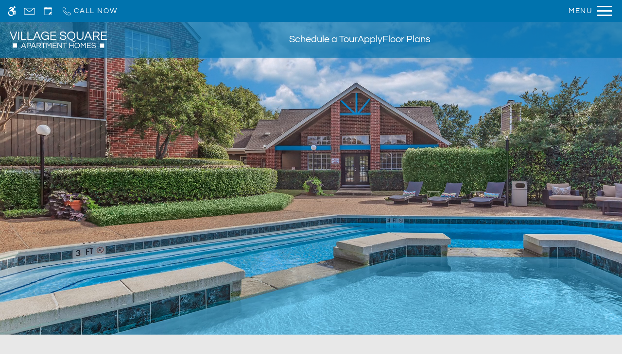

--- FILE ---
content_type: text/html
request_url: https://www.villagesquaredallas.com/
body_size: 29571
content:
<!DOCTYPE HTML>
<html lang="en" >
    <head>
        
        
        
        
        <title>
    Home - Village Square - Dallas, TX
</title>
        
            <meta http-equiv="Content-Type" content="text/html; charset=UTF-8" />
            <meta name="viewport" content="width=device-width, initial-scale=1.0">
            
            <meta name="description" content="Pet-friendly 1 &amp;2 spacious bedroom apartments for rent in Dallas, TX! Our beautiful apartment homes include impeccable amenities such as double stainless steel sinks, extra storage space, clothes care facilities, and a shimmering swimming pool!">
            
            <meta name="author" content="Village Square">
            <meta name="format-detection" content="telephone=no">
            
                <meta property="og:image" itemprop="image" content="https://media.apts247.info/f6/f6751e27cf1441c69df126fdf9298b70/hero_shot/community/012A5797.jpg">
                <script>
                    window.hero_shot_image = "f6/f6751e27cf1441c69df126fdf9298b70/hero_shot/community/012A5797.jpg"
                </script>
            
            
    
    <meta name="facebook-domain-verification" content="406fg9uvf1q0h6pnincjckvxhvbuj1" />

        
        
            
                <link rel="preconnect" href="https://fonts.gstatic.com/" crossorigin>
            
            
                <link rel="prefetch" href="/gridmedia/img/logo.svg?cv=20260105101">
                
                    <style type="text/css">:root {
  --fonts-header: "Questrial";
  --fonts-body: "Questrial";
  --fonts-accent: "Cantarell";
  --primary-base: #024F77;
  --primary-base-alt: #ffffff;
  --primary-hover: #0a628f;
  --primary-hover-alt: #ffffff;
  --secondary-base: #48973D;
  --secondary-base-alt: #ffffff;
  --secondary-hover: #5da253;
  --secondary-hover-alt: #ffffff;
  --background-1-base: #ffffff;
  --background-1-base-alt: #000000;
  --background-1-hover: #e8e8e8;
  --background-1-hover-alt: #000000;
  --background-2-base: #e8e8e8;
  --background-2-base-alt: #000000;
  --background-2-hover: #ffffff;
  --background-2-hover-alt: #000000;
  --background-3-base: #0073AE;
  --background-3-base-alt: #ffffff;
  --background-3-hover: #0b80bc;
  --background-3-hover-alt: #ffffff;
  --header-base-font-size: 18px;
  --header-base-font-weight: 400;
  --body-base-font-size: 18px;
  --body-base-font-weight: 400;
  --accent-base-font-size: 18px;
  --accent-base-font-weight: 400;
}
@font-face {
  font-family: "Questrial";
  src: url("https://fonts.gstatic.com/s/questrial/v18/QdVUSTchPBm7nuUeVf7EuStkm20oJA.ttf");
  font-weight: regular;
}
@font-face {
  font-family: "Questrial";
  src: url("https://fonts.gstatic.com/s/questrial/v18/QdVUSTchPBm7nuUeVf7EuStkm20oJA.ttf");
  font-weight: regular;
}
@font-face {
  font-family: "Cantarell";
  src: url("https://fonts.gstatic.com/s/cantarell/v17/B50NF7ZDq37KMUvlO01Ji6hqHK-CLA.ttf");
  font-weight: regular;
}
</style>
                
            
            
                
            
            
                <link rel="icon" type="image/png" href="https://media.apts247.info/f6/f6751e27cf1441c69df126fdf9298b70/favicon/community/favicon.png">
            
            <link rel="canonical" href="https://www.villagesquaredallas.com/">
        
        
            
                <script>
                    var api_key = "0e31c04e377aea129c75f4b609b2ea05b2d30a1d";
                    window.api_key = "0e31c04e377aea129c75f4b609b2ea05b2d30a1d"
                </script>
            
            <script src="https://static2.apts247.info/js/apartments247_api.min.js"></script>
        
        

        
            <script>
    const baseUrl = window.location.origin;
    window.breadCrumbData = {
        "@context": "https://schema.org",
        "@type": "BreadcrumbList",
        "itemListElement": [
            {
                "@type": "ListItem",
                "position": 1,
                "name": "Home",
                "item": `${baseUrl}/`
            },
            
            
                {
                    "@type": "ListItem",
                    "position": 2,
                    "name": "Apply",
                    "item": `${baseUrl}/application/`
                },
            
        
            {
                "@type": "ListItem",
                "position": 3,
                "name": "Floor Plans",
                "item": `https://villagesquaredallas.securecafe.com/onlineleasing/village-square6/floorplans.aspx`
            },
            
            
            
                {
                    "@type": "ListItem",
                    "position": 4,
                    "name": "Gallery",
                    "item": `${baseUrl}/gallery/`
                },
            
            {
                "@type": "ListItem",
                "position": 5,
                "name": "Amenities",
                "item": `${baseUrl}/amenities/`
            },
            
            
        
            {
                "@type": "ListItem",
                "position": 7,
                "name": "Neighborhood",
                "item": `${baseUrl}/neighborhood/`
            },
            
                {
                    "@type": "ListItem",
                    "position": 8,
                    "name": "Pets",
                    "item": `${baseUrl}/pets/`
                },
            
            
                
                    {
                        "@type": "ListItem",
                        "position": 9,
                        "name": "Residents",
                        "item": "https://villagesquaredallas.securecafe.com/residentservices/village-square6/userlogin.aspx"
                    },
                
            
        ]
    };
</script>
        
        
            <script src="https://static2.apts247.info/js/structured_data.min.js" async></script>
        
        
        
            <!-- Page View -->

    <!-- Google Tag Manager -->
    <script>
      window.disableCookies = Apts247.cookie.get('disableCookies') || false;
      if (!window.disableCookies) {
        (function(w,d,s,l,i){w[l]=w[l]||[];w[l].push({'gtm.start':
        new Date().getTime(),event:'gtm.js'});var f=d.getElementsByTagName(s)[0],
        j=d.createElement(s),dl=l!='dataLayer'?'&l='+l:'';j.async=true;j.src=
        'https://www.googletagmanager.com/gtm.js?id='+i+dl;f.parentNode.insertBefore(j,f);
        })(window,document,'script','dataLayer','GTM-K4D6ZC2');
      }
    </script>
    <!-- End Google Tag Manager -->




<!-- Global site tag (gtag.js) - Google Analytics -->
<script id="google_tag_manager_script" async data-src="https://www.googletagmanager.com/gtag/js?id=G-15BTEJ6WC0"></script>
<script>
  if (!window.disableCookies) {
    const gtms = document.getElementById('google_tag_manager_script');
    gtms.src = gtms.dataset.src;
    window.dataLayer = window.dataLayer || [];
    function gtag(){dataLayer.push(arguments);}
    gtag('js', new Date());
    
      gtag('config', 'G-15BTEJ6WC0');
    
  }
</script>


        
        
            

    <!-- Global Site Tag (gtag.js) - Google Analytics -->

    <script id="ga_gtag_script" async data-src="https://www.googletagmanager.com/gtag/js?id=UA-76463743-8"></script>
    <script>
        if (!window.disableCookies) {
            const gtagScript = document.getElementById("ga_gtag_script");
            gtagScript.src = gtagScript.dataset.src;
            window.dataLayer = window.dataLayer || [];
            function gtag(){dataLayer.push(arguments);}
            gtag('js', new Date());
            gtag('config', 'UA-76463743-8');
        }
    </script>


        
        <style>
            
                
                    /* CSS Reset */
                    *,:after,:before{-webkit-box-sizing:border-box;box-sizing:border-box;border-width:0;border-style:solid}html{line-height:1.5;-webkit-text-size-adjust:100%;-moz-tab-size:4;-o-tab-size:4;tab-size:4}body{margin:0;line-height:inherit}hr{height:0;color:inherit;border-top-width:1px}abbr:where([title]){-webkit-text-decoration:underline dotted;text-decoration:underline dotted}h1,h2,h3,h4,h5,h6{font-size:inherit;font-weight:inherit}a{color:inherit;text-decoration:inherit}b,strong{font-weight:bolder}code,kbd,pre,samp{font-size:1em}small{font-size:80%}sub,sup{font-size:75%;line-height:0;position:relative;vertical-align:baseline}sub{bottom:-0.25em}sup{top:-0.5em}table{text-indent:0;border-color:inherit;border-collapse:collapse}button,input,optgroup,select,textarea{font-family:inherit;font-size:100%;line-height:inherit;color:inherit;margin:0;padding:0}button,select{text-transform:none}[type=button],[type=reset],[type=submit],button{-webkit-appearance:button;background-color:transparent;background-image:none}:-moz-focusring{outline:auto}:-moz-ui-invalid{box-shadow:none}progress{vertical-align:baseline}::-webkit-inner-spin-button,::-webkit-outer-spin-button{height:auto}[type=search]{-webkit-appearance:textfield;outline-offset:-2px}::-webkit-search-decoration{-webkit-appearance:none}::-webkit-file-upload-button{-webkit-appearance:button;font:inherit}summary{display:list-item}blockquote,dd,dl,figure,h1,h2,h3,h4,h5,h6,hr,p,pre{margin:0}fieldset{margin:0;padding:0}legend{padding:0}menu,ol,ul{list-style:none;margin:0;padding:0}textarea{resize:vertical}[role=button],button{cursor:pointer}:disabled{cursor:default}img,video{max-width:100%;height:auto}[hidden]{display:none}html{font-family:sans-serif;line-height:1.5;-webkit-text-size-adjust:100%;-webkit-tap-highlight-color:rgba(0,0,0,0)}article,aside,figcaption,figure,footer,header,hgroup,main,nav,section{display:block}body{margin:0;color:var(--body-text-color);background-color:var(--body-bg-color);text-align:left;text-rendering:optimizeLegibility;-webkit-text-size-adjust:100%;-moz-text-size-adjust:100%;-ms-text-size-adjust:100%;text-size-adjust:100%;font-variant-numeric:lining-nums}[tabindex="-1"]:focus{outline:0!important}hr{-webkit-box-sizing:content-box;box-sizing:content-box;height:0;overflow:visible}figure{margin:0 0 0}img{vertical-align:middle;border-style:none;width:100%}svg{overflow:hidden;vertical-align:middle}table{border-collapse:collapse}caption{padding-top:0.75rem;padding-bottom:0.75rem;color:var(--text-box-bg-alt);text-align:left;caption-side:bottom}th{text-align:inherit}output{display:inline-block}summary{display:list-item;cursor:pointer}template{display:none}[hidden]{display:none!important}.hidden{display:none}.container{width:100%;display:block;margin:0}.align-right{float:right}.align-left{float:left}.text-align-right{text-align:right}.text-align-center{text-align:center}.text-align-left{text-align:left}.screen-reader-only-description,.sr-only{border:0;clip:rect(1px,1px,1px,1px);-webkit-clip-path:inset(50%);clip-path:inset(50%);height:1px;margin:-1px;overflow:hidden;padding:0;position:absolute;width:1px;word-wrap:normal!important}.screen-reader-only-description:focus,.sr-only:focus{background-color:var(--primary-base);color:var(--primary-base-alt);clip:auto!important;-webkit-clip-path:none;clip-path:none;display:inline-block;height:auto;left:5px;line-height:normal;padding:10px 20px;text-decoration:none;width:auto;position:relative;z-index:200;margin:10px}.svg-fill{fill:var(--text-box-bg-alt)}.hide{display:none!important}.active-with-promo:not(.active){display:none!important}.display-block{display:block}.bulletlist{text-align:left}.header-image{width:100%;margin-bottom:35px}.paragraph-text{margin-right:auto;margin-left:auto}@media only screen and (max-width:1199px){.paragraph-text{max-width:650px}}@media only screen and (min-width:1200px) and (max-width:1999px){.paragraph-text{width:70%}}@media only screen and (min-width:2000px){.paragraph-text{width:50%}}#main_content{z-index:1;position:static;vertical-align:top}.insidepage{text-align:center;padding-left:0;padding-right:0;z-index:1;display:inline-block;width:100%;vertical-align:top;position:relative}.btn-clear{text-align:center;display:inline-block;border:0 none;cursor:pointer}.printheader{display:none}.active-with-promo{display:none}.active-with-promo.active{display:block}
                
                /* Widgets */
                
                
    :root{--top-bar-bg:var(--background-3-base);--top-bar-color:var(--background-3-base-alt);--top-bar-z-index:11;--left-side-link-fill:var(--top-bar-color);--link-bg-hover:var(--background-3-hover);--link-bg-hover-alt:var(--background-3-hover-alt);--hamburger-color:var(--top-bar-color)}.top-bar{position:sticky;top:0;background:var(--top-bar-bg);color:var(--top-bar-color);z-index:var(--top-bar-z-index);width:100%;padding:5px 14px 5px 7px;opacity:1;display:-webkit-box;display:-ms-flexbox;display:flex;-webkit-box-pack:justify;-ms-flex-pack:justify;justify-content:space-between}.top-bar .menu-button-text{font-size:15px;font-weight:400;text-transform:uppercase;color:var(--top-bar-color)}.top-bar .top-bar-container{display:-webkit-inline-box;display:-ms-inline-flexbox;display:inline-flex;width:auto}.top-bar .top-bar-container #nav_menu_button_desktop{display:-webkit-box;display:-ms-flexbox;display:flex;-webkit-box-align:center;-ms-flex-align:center;align-items:center;background:transparent;border:unset;padding:0 7px;-webkit-transition:all ease 350ms;transition:all ease 350ms}.top-bar .top-bar-container #nav_menu_button_desktop:hover{background:var(--link-bg-hover)}.top-bar .top-bar-container #nav_menu_button_desktop:hover .menu-button-text{color:var(--link-bg-hover-alt)}.top-bar .top-bar-container #nav_menu_button_desktop:hover .hamburger-lines .line{background-color:var(--link-bg-hover-alt)}@media only screen and (max-width:767px){.top-bar .top-bar-container #nav_menu_button_desktop .menu-button-text{display:block;padding:0 0 0 10px}}.top-bar .top-bar-container #nav_menu_button_desktop .hamburger-lines{display:-webkit-box;display:-ms-flexbox;display:flex;-webkit-box-orient:vertical;-webkit-box-direction:normal;-ms-flex-direction:column;flex-direction:column;-webkit-box-pack:justify;-ms-flex-pack:justify;justify-content:space-between;height:21px;padding-left:10px}.top-bar .top-bar-container #nav_menu_button_desktop .hamburger-lines .line{display:inline-block;height:3px;width:30px;background:var(--hamburger-color)}.top-bar .top-bar-container #nav_menu_button_desktop .menu-button-text{color:var(--hamburger-color);letter-spacing:0.1em}@media only screen and (max-width:767px){.top-bar .top-bar-container #nav_menu_button_desktop .menu-button-text{display:block;padding:0 0 0 10px}}.top-bar .left-side-links-container{width:100%;display:-webkit-box;display:-ms-flexbox;display:flex;-webkit-box-align:center;-ms-flex-align:center;align-items:center;-webkit-box-pack:justify;-ms-flex-pack:justify;justify-content:space-between}.top-bar .left-side-links-container .top-bar-sm{display:-webkit-box;display:-ms-flexbox;display:flex;-webkit-box-pack:start;-ms-flex-pack:start;justify-content:start;width:auto;list-style:none;margin-bottom:0;margin-right:5%;padding:0}.top-bar .left-side-links-container .top-bar-sm li{height:100%}.top-bar .left-side-links-container .top-bar-sm li .left-side-link{display:-webkit-box;display:-ms-flexbox;display:flex;-webkit-box-align:center;-ms-flex-align:center;align-items:center;background:transparent;border-radius:0;border:unset;height:35px;padding:0 7px;letter-spacing:0.1em;-webkit-transition:all ease 350ms;transition:all ease 350ms}.top-bar .left-side-links-container .top-bar-sm li .left-side-link:hover{background:var(--link-bg-hover)}.top-bar .left-side-links-container .top-bar-sm li .left-side-link:hover .menu-button-text{color:var(--link-bg-hover-alt)}.top-bar .left-side-links-container .top-bar-sm li .left-side-link:hover .menu-icon-svg svg circle,.top-bar .left-side-links-container .top-bar-sm li .left-side-link:hover .menu-icon-svg svg g,.top-bar .left-side-links-container .top-bar-sm li .left-side-link:hover .menu-icon-svg svg path{fill:var(--link-bg-hover-alt)}@media only screen and (max-width:767px){.top-bar .left-side-links-container .top-bar-sm li .left-side-link .menu-button-text{display:none}}.top-bar .left-side-links-container .top-bar-sm li .left-side-link span{display:-webkit-box;display:-ms-flexbox;display:flex;pointer-events:none}.top-bar .left-side-links-container .top-bar-sm li .left-side-link span svg{fill:var(--left-side-link-fill);width:100%;height:100%;max-height:20px}.top-bar .left-side-links-container .top-bar-sm li .left-side-link span svg circle,.top-bar .left-side-links-container .top-bar-sm li .left-side-link span svg g,.top-bar .left-side-links-container .top-bar-sm li .left-side-link span svg path{fill:var(--left-side-link-fill)}.top-bar .left-side-links-container .top-bar-sm li .left-side-link span svg circle g path,.top-bar .left-side-links-container .top-bar-sm li .left-side-link span svg g g path,.top-bar .left-side-links-container .top-bar-sm li .left-side-link span svg path g path{fill:var(--left-side-link-fill)}.top-bar .left-side-links-container .top-bar-sm li .left-side-link span.menu-button-text{padding-left:3px}.top-bar .left-side-links-container .top-bar-sm li .left-side-link.top-bar-ada-icon svg{width:21px;height:22px}.top-bar .left-side-links-container .top-bar-sm li .left-side-link.top-bar-envelope-icon svg{width:23px;height:14px}.top-bar .left-side-links-container .top-bar-sm li .left-side-link.top-bar-calendar-icon svg{width:26px;height:17px}.top-bar .left-side-links-container .top-bar-sm li .left-side-link.top-bar-chat-icon svg{width:23px;height:18px}.top-bar .left-side-links-container .top-bar-sm li .left-side-link.top-bar-phone-icon svg{width:23px}
    :root{--topbar-menu-icon-width:16px;--topbar-menu-icon-height:16px;--topbar-menu-icon-bg:44px;--topbar-menu-icon-fill:var(--menu-section-alt);--menu-section-bg:#2D2929;--menu-section-alt:#FFFFFF;--menu-dot-bg:var(--primary-base);--dd-menu-item-bottom-padding:10px;--dd-menu-link-font-weight:var(--navbar-showroom-link-font-weight);--dd-menu-link-font-family:var(--navbar-font-family);--dd-menu-link-font-size:calc(var(--header-base-font-size) * 0.82);--menu-link-opacity:0.7;--menu-section-opacity:0.95;--topbar-menu-section-transition-duration:550ms;--menu-dot-size:7px}:root{--navbar-background-transparent-color:var(--background-3-base);--navbar-font-size:calc(var(--header-base-font-size) * 1.1);--navbar-mobile-logo-max-width:150px;--navbar-logo-max-width:200px;--navbar-link-color:var(--background-3-base-alt);--navbar-background-color:var(--background-3-base);--navbar-font-family:var(--fonts-header);--navbar-showcase-link-spacing:min(2vw,40px);--navbar-mobile-font-size:var(--header-base-font-size);--navbar-link-color-hover-opacity:0.85;--navbar-background-transparent-text-color:var(--background-3-base-alt);--navbar-background-transparent-level:0.7;--navbar-showroom-link-font-weight:var(--header-base-font-weight);--navbar-mobile-font-weight:var(--header-base-font-weight);--top-bar-bg:var(--background-3-base);--top-bar-color:var(--background-3-base-alt);--link-bg-hover:var(--background-3-hover);--left-side-link-fill:var(--top-bar-color);--hamburger-color:var(--top-bar-color)}header .navbar{display:-webkit-box;display:-ms-flexbox;display:flex;padding:15px 10px;-webkit-box-pack:justify;-ms-flex-pack:justify;justify-content:space-between;-webkit-box-align:center;-ms-flex-align:center;align-items:center;background-color:var(--navbar-background-color)}header .navbar .navbar-logo{max-width:var(--navbar-mobile-logo-max-width);width:100%}@media (min-width:450px){header .navbar .navbar-logo{max-width:var(--navbar-logo-max-width)}}header .navbar #showcase_links{display:-webkit-box;display:-ms-flexbox;display:flex;-webkit-box-pack:center;-ms-flex-pack:center;justify-content:center;-webkit-box-align:center;-ms-flex-align:center;align-items:center;gap:var(--navbar-showcase-link-spacing)}@media (max-width:767px){header .navbar #showcase_links{display:none}}header .navbar #showcase_links.right-to-left .menu-item{display:none}@media (min-width:768px){header .navbar #showcase_links.right-to-left .menu-item:nth-last-child(-n+2){display:block}}@media (min-width:1180px){header .navbar #showcase_links.right-to-left .menu-item:nth-last-child(-n+4){display:block}}@media (min-width:1600px){header .navbar #showcase_links.right-to-left .menu-item:nth-last-child(-n+6){display:block}}header .navbar #showcase_links.left-to-right .menu-item{display:none}@media (min-width:768px){header .navbar #showcase_links.left-to-right .menu-item:first-child,header .navbar #showcase_links.left-to-right .menu-item:nth-child(2){display:block}}@media (min-width:1180px){header .navbar #showcase_links.left-to-right .menu-item:first-child,header .navbar #showcase_links.left-to-right .menu-item:nth-child(2),header .navbar #showcase_links.left-to-right .menu-item:nth-child(3),header .navbar #showcase_links.left-to-right .menu-item:nth-child(4){display:block}}@media (min-width:1600px){header .navbar #showcase_links.left-to-right .menu-item:first-child,header .navbar #showcase_links.left-to-right .menu-item:nth-child(2),header .navbar #showcase_links.left-to-right .menu-item:nth-child(3),header .navbar #showcase_links.left-to-right .menu-item:nth-child(4),header .navbar #showcase_links.left-to-right .menu-item:nth-child(5),header .navbar #showcase_links.left-to-right .menu-item:nth-child(6){display:block}}header .navbar #showcase_links .menu-link{font-family:var(--navbar-font-family);font-size:var(--navbar-mobile-font-size);font-weight:var(--navbar-showroom-link-font-weight);color:var(--navbar-link-color);position:relative;display:block;cursor:pointer;-webkit-transition:-webkit-filter ease 350ms;transition:-webkit-filter ease 350ms;transition:filter ease 350ms;transition:filter ease 350ms,-webkit-filter ease 350ms}@media (min-width:450px){header .navbar #showcase_links .menu-link{font-size:var(--navbar-font-size)}}header .navbar #showcase_links .showcase-dropdown-menu .caret-down{margin:0 10px;width:8px;height:8px;border-left:2px solid;border-bottom:2px solid;display:inline-block;position:relative;bottom:2px;-webkit-transform:rotate(315deg);transform:rotate(315deg);-webkit-transition:-webkit-transform 250ms ease-in;transition:-webkit-transform 250ms ease-in;transition:transform 250ms ease-in;transition:transform 250ms ease-in,-webkit-transform 250ms ease-in}header .navbar #showcase_links .showcase-dropdown-menu .menu-wrapper{position:relative}header .navbar #showcase_links .showcase-dropdown-menu .menu-section{position:absolute;left:0;right:0;top:0;display:-ms-grid;display:grid;-ms-grid-columns:42px 1fr;grid-template-columns:42px 1fr;width:-webkit-max-content;width:-moz-max-content;width:max-content;background:var(--menu-section-bg);text-align:left;padding:14px 30px 30px 0px;opacity:0;z-index:-1;pointer-events:none}header .navbar #showcase_links .showcase-dropdown-menu .menu-section .menu-list{margin-top:20px}header .navbar #showcase_links .showcase-dropdown-menu .menu-section .menu-list .dd-menu-item{padding-bottom:var(--dd-menu-item-bottom-padding)}header .navbar #showcase_links .showcase-dropdown-menu .menu-section .menu-list .dd-menu-item:last-child{padding-bottom:0}header .navbar #showcase_links .showcase-dropdown-menu .menu-section .menu-list .dd-menu-item .dd-menu-link{display:block;width:100%;font-size:var(--dd-menu-link-font-size);font-weight:var(--dd-menu-link-font-weight);font-family:var(--dd-menu-link-font-family);color:var(--menu-section-alt);text-transform:uppercase;opacity:0;-webkit-transition:opacity 0ms ease 0,-webkit-transform 0ms ease 0;transition:opacity 0ms ease 0,-webkit-transform 0ms ease 0;transition:transform 0ms ease 0,opacity 0ms ease 0;transition:transform 0ms ease 0,opacity 0ms ease 0,-webkit-transform 0ms ease 0}header .navbar #showcase_links .showcase-dropdown-menu .menu-section .menu-list .dd-menu-item:hover{opacity:0.8}header .navbar #showcase_links .showcase-dropdown-menu .animation-line{margin-top:20px}header .navbar #showcase_links .animation-line{display:-webkit-box;display:-ms-flexbox;display:flex;-webkit-box-orient:vertical;-webkit-box-direction:normal;-ms-flex-direction:column;flex-direction:column;-webkit-box-align:center;-ms-flex-align:center;align-items:center}header .navbar #showcase_links .animation-line .close-dot{min-width:var(--topbar-menu-icon-width);min-height:var(--topbar-menu-icon-height);-webkit-box-sizing:content-box;box-sizing:content-box;border-radius:50%;margin-bottom:10px;position:relative;z-index:10;display:-webkit-box;display:-ms-flexbox;display:flex;-webkit-box-pack:center;-ms-flex-pack:center;justify-content:center;-webkit-box-align:center;-ms-flex-align:center;align-items:center;cursor:pointer}header .navbar #showcase_links .animation-line .close-dot:hover{opacity:var(--menu-link-opacity)}header .navbar #showcase_links .animation-line .close-dot svg{width:25px;stroke:var(--menu-section-alt)}header .navbar #showcase_links .animation-line .link-dot{position:absolute;min-width:var(--topbar-menu-icon-width);min-height:var(--topbar-menu-icon-height);border-radius:50%;top:0;margin:0}header .navbar #showcase_links .animation-line .bg-dot{background:var(--menu-section-bg);height:var(--topbar-menu-icon-bg);border-radius:0;-webkit-transform-origin:center;transform-origin:center}header .navbar #showcase_links .animation-line .fg-dot{background-color:var(--menu-dot-bg);-webkit-transform-origin:center;transform-origin:center}header .navbar #showcase_links .animation-line .line{height:100%;width:2px;background:var(--menu-section-alt);-webkit-transform:scaleY(0);transform:scaleY(0);-webkit-transform-origin:top;transform-origin:top;-webkit-transition:-webkit-transform 10ms ease-out;transition:-webkit-transform 10ms ease-out;transition:transform 10ms ease-out;transition:transform 10ms ease-out,-webkit-transform 10ms ease-out}header .navbar #showcase_links .showcase-dropdown-menu[data-menu-active=true] .caret-down{-webkit-transform:rotate(135deg);transform:rotate(135deg);-webkit-transition:-webkit-transform var(--topbar-menu-section-transition-duration) ease;transition:-webkit-transform var(--topbar-menu-section-transition-duration) ease;transition:transform var(--topbar-menu-section-transition-duration) ease;transition:transform var(--topbar-menu-section-transition-duration) ease,-webkit-transform var(--topbar-menu-section-transition-duration) ease}header .navbar #showcase_links .showcase-dropdown-menu[data-menu-active=true] .menu-section{opacity:var(--menu-section-opacity);z-index:10;pointer-events:all;-webkit-transition:opacity var(--topbar-menu-section-transition-duration) ease,z-index var(--topbar-menu-section-transition-duration) ease;transition:opacity var(--topbar-menu-section-transition-duration) ease,z-index var(--topbar-menu-section-transition-duration) ease}header .navbar #showcase_links .showcase-dropdown-menu[data-menu-active=true] .menu-section .animation-line .line{-webkit-transform:scaleY(1);transform:scaleY(1);-webkit-transition:-webkit-transform var(--line-transition-duration) ease;transition:-webkit-transform var(--line-transition-duration) ease;transition:transform var(--line-transition-duration) ease;transition:transform var(--line-transition-duration) ease,-webkit-transform var(--line-transition-duration) ease}header .navbar #showcase_links .showcase-dropdown-menu[data-menu-active=true] .menu-section .menu-list .dd-menu-item .dd-menu-link{-webkit-transform:translateX(0);transform:translateX(0);opacity:1;-webkit-transition-property:opacity,-webkit-transform;transition-property:opacity,-webkit-transform;transition-property:transform,opacity;transition-property:transform,opacity,-webkit-transform;-webkit-transition-timing-function:var(--link-transition-timing-func);transition-timing-function:var(--link-transition-timing-func);-webkit-transition-duration:250ms,var(--line-transition-duration);transition-duration:250ms,var(--line-transition-duration)}header .navbar #showcase_links .showcase-dropdown-menu[data-menu-active=true] .menu-section .menu-list .dd-menu-item .active-link{opacity:var(--menu-link-opacity)}header .navbar #showcase_links .showcase-dropdown-menu[data-menu-active=true] .menu-section .menu-list .dd-menu-item:first-child .dd-menu-link{-webkit-transition-delay:50ms;transition-delay:50ms}header .navbar #showcase_links .showcase-dropdown-menu[data-menu-active=true] .menu-section .menu-list .dd-menu-item:nth-child(2) .dd-menu-link{-webkit-transition-delay:100ms;transition-delay:100ms}header .navbar #showcase_links .showcase-dropdown-menu[data-menu-active=true] .menu-section .menu-list .dd-menu-item:nth-child(3) .dd-menu-link{-webkit-transition-delay:150ms;transition-delay:150ms}header .navbar #showcase_links .showcase-dropdown-menu[data-menu-active=true] .menu-section .menu-list .dd-menu-item:nth-child(4) .dd-menu-link{-webkit-transition-delay:200ms;transition-delay:200ms}header .navbar #showcase_links .showcase-dropdown-menu[data-menu-active=true] .menu-section .menu-list .dd-menu-item:nth-child(5) .dd-menu-link{-webkit-transition-delay:250ms;transition-delay:250ms}header .navbar #showcase_links .showcase-dropdown-menu[data-menu-active=true] .menu-section .menu-list .dd-menu-item:nth-child(6) .dd-menu-link{-webkit-transition-delay:300ms;transition-delay:300ms}header .navbar #showcase_links .showcase-dropdown-menu[data-menu-active=true] .menu-section .menu-list .dd-menu-item:nth-child(7) .dd-menu-link{-webkit-transition-delay:350ms;transition-delay:350ms}header .navbar #showcase_links .showcase-dropdown-menu[data-menu-active=true] .menu-section .menu-list .dd-menu-item:nth-child(8) .dd-menu-link{-webkit-transition-delay:400ms;transition-delay:400ms}header .navbar #showcase_links .showcase-dropdown-menu[data-menu-active=true] .menu-section .menu-list .dd-menu-item:nth-child(9) .dd-menu-link{-webkit-transition-delay:450ms;transition-delay:450ms}header .navbar #showcase_links .showcase-dropdown-menu[data-menu-active=true] .menu-section .menu-list .dd-menu-item:nth-child(10) .dd-menu-link{-webkit-transition-delay:500ms;transition-delay:500ms}header .navbar #showcase_links .showcase-dropdown-menu[data-menu-active=true] .menu-section .menu-list .dd-menu-item:nth-child(11) .dd-menu-link{-webkit-transition-delay:550ms;transition-delay:550ms}header .navbar #showcase_links .showcase-dropdown-menu[data-menu-active=true] .menu-section .menu-list .dd-menu-item:nth-child(12) .dd-menu-link{-webkit-transition-delay:600ms;transition-delay:600ms}header .navbar #showcase_links .showcase-dropdown-menu[data-menu-active=true] .menu-section .menu-list .dd-menu-item:nth-child(13) .dd-menu-link{-webkit-transition-delay:650ms;transition-delay:650ms}header .navbar #showcase_links .showcase-dropdown-menu[data-menu-active=true] .menu-section .menu-list .dd-menu-item:nth-child(14) .dd-menu-link{-webkit-transition-delay:700ms;transition-delay:700ms}header .navbar #showcase_links .showcase-dropdown-menu[data-menu-active=true] .menu-section .menu-list .dd-menu-item:nth-child(15) .dd-menu-link{-webkit-transition-delay:750ms;transition-delay:750ms}header .navbar #showcase_links .showcase-dropdown-menu[data-menu-active=true] .menu-section .menu-list .dd-menu-item:nth-child(16) .dd-menu-link{-webkit-transition-delay:800ms;transition-delay:800ms}header .navbar #showcase_links .showcase-dropdown-menu[data-menu-active=true] .menu-section .menu-list .dd-menu-item:nth-child(17) .dd-menu-link{-webkit-transition-delay:850ms;transition-delay:850ms}header .navbar #showcase_links .showcase-dropdown-menu[data-menu-active=true] .menu-section .menu-list .dd-menu-item:nth-child(18) .dd-menu-link{-webkit-transition-delay:900ms;transition-delay:900ms}header .navbar #showcase_links .showcase-dropdown-menu[data-menu-active=true] .menu-section .menu-list .dd-menu-item:nth-child(19) .dd-menu-link{-webkit-transition-delay:950ms;transition-delay:950ms}header .navbar #showcase_links .showcase-dropdown-menu[data-menu-active=true] .menu-section .menu-list .dd-menu-item:nth-child(20) .dd-menu-link{-webkit-transition-delay:1000ms;transition-delay:1000ms}header .navbar .dd-menu-backdrop{height:100%;width:100%;position:fixed;top:0;bottom:0;left:0;right:0;z-index:-1000;pointer-events:none}header .navbar .dd-menu-backdrop[data-active-backdrop=true]{z-index:5;pointer-events:all}header .navbar .phone-container{text-align:right;position:relative}header .navbar .phone-container.hidden-phone{visibility:hidden;z-index:0;pointer-events:none}header .navbar .phone-container .nav-phone-number{position:relative;-webkit-transition:-webkit-filter ease 350ms;transition:-webkit-filter ease 350ms;transition:filter ease 350ms;transition:filter ease 350ms,-webkit-filter ease 350ms}header .navbar .phone-container .nav-phone-number a{font-family:var(--navbar-font-family);font-size:var(--navbar-mobile-font-size);color:var(--navbar-link-color);font-weight:var(--navbar-mobile-font-weight)}@media (min-width:450px){header .navbar .phone-container .nav-phone-number a{font-size:var(--navbar-font-size)}}header .navbar .phone-container .nav-phone-number .tty-text{font-family:var(--navbar-font-family);font-size:var(--navbar-mobile-font-size);color:var(--navbar-link-color)}@media (max-width:390px){header .navbar .phone-container .nav-phone-number .tty-text{display:block;white-space:nowrap}}@media (min-width:450px){header .navbar .phone-container .nav-phone-number .tty-text{font-size:var(--navbar-font-size)}}@media screen and (max-width:360px){header .navbar .phone-container .nav-phone-number .tty-text{display:block}}.transparent-nav .navbar{padding:20px;position:absolute;right:0;left:0;z-index:10;color:var(--navbar-background-transparent-text-color);background-color:transparent}.transparent-nav .navbar:before{content:"";position:absolute;top:0;left:0;bottom:0;right:0;background-color:var(--navbar-background-transparent-color);opacity:var(--navbar-background-transparent-level);display:block;height:100%;width:100%;z-index:-1}.transparent-nav .navbar #showcase_links .menu-link,.transparent-nav .navbar .phone-container{color:var(--navbar-background-transparent-text-color)}.transparent-nav .navbar #showcase_links .menu-link:after,.transparent-nav .navbar #showcase_links .menu-link:before,.transparent-nav .navbar .phone-container:after,.transparent-nav .navbar .phone-container:before{background-color:var(--navbar-background-transparent-text-color)}.transparent-nav .navbar #showcase_links .menu-link .nav-phone-number a,.transparent-nav .navbar #showcase_links .menu-link .nav-phone-number a .tty-text,.transparent-nav .navbar .phone-container .nav-phone-number a,.transparent-nav .navbar .phone-container .nav-phone-number a .tty-text{color:var(--navbar-background-transparent-text-color)}.transparent-nav .navbar #showcase_links .menu-link:focus,.transparent-nav .navbar #showcase_links .menu-link:hover,.transparent-nav .navbar .phone-container:focus,.transparent-nav .navbar .phone-container:hover{color:var(--navbar-background-transparent-text-color)}.transparent-nav .navbar #showcase_links .menu-link:focus .nav-phone-number a,.transparent-nav .navbar #showcase_links .menu-link:focus .nav-phone-number a .tty-text,.transparent-nav .navbar #showcase_links .menu-link:hover .nav-phone-number a,.transparent-nav .navbar #showcase_links .menu-link:hover .nav-phone-number a .tty-text,.transparent-nav .navbar .phone-container:focus .nav-phone-number a,.transparent-nav .navbar .phone-container:focus .nav-phone-number a .tty-text,.transparent-nav .navbar .phone-container:hover .nav-phone-number a,.transparent-nav .navbar .phone-container:hover .nav-phone-number a .tty-text{color:var(--navbar-background-transparent-text-color)}.transparent-nav .navbar #showcase_links .menu-link:focus:after,.transparent-nav .navbar #showcase_links .menu-link:focus:before,.transparent-nav .navbar #showcase_links .menu-link:hover:after,.transparent-nav .navbar #showcase_links .menu-link:hover:before,.transparent-nav .navbar .phone-container:focus:after,.transparent-nav .navbar .phone-container:focus:before,.transparent-nav .navbar .phone-container:hover:after,.transparent-nav .navbar .phone-container:hover:before{color:var(--navbar-background-transparent-text-color)}header .navbar #showcase_links .menu-link:after,header .navbar #showcase_links .menu-link:before,header .navbar .phone-container:after,header .navbar .phone-container:before{content:"";height:2px;width:0;opacity:0;background-color:var(--navbar-link-color);position:absolute;-webkit-transition:all ease 500ms;transition:all ease 500ms;opacity:var(--navbar-link-color-hover-opacity)}header .navbar #showcase_links .menu-link:before,header .navbar .phone-container:before{top:-3px}header .navbar #showcase_links .menu-link:after,header .navbar .phone-container:after{bottom:-4px;right:0}header .navbar #showcase_links .menu-link:focus,header .navbar #showcase_links .menu-link:hover,header .navbar .phone-container:focus,header .navbar .phone-container:hover{color:var(--navbar-link-color);opacity:var(--navbar-link-color-hover-opacity)}header .navbar #showcase_links .menu-link:focus:after,header .navbar #showcase_links .menu-link:focus:before,header .navbar #showcase_links .menu-link:hover:after,header .navbar #showcase_links .menu-link:hover:before,header .navbar .phone-container:focus:after,header .navbar .phone-container:focus:before,header .navbar .phone-container:hover:after,header .navbar .phone-container:hover:before{width:100%}.rcc-app-cta-wrap{z-index:5}
    @media only screen and (min-width: 768px) {
    .outer-most-container .menu.reverse,
    .outer-most-container header .menu.open.reverse {
        left: 0;
    }
    header .menu.reverse  {
        transform: translateX(-120vw);
    }
    header .menu.open.reverse {
        transform: translateX(0);
    }
    .top-bar-reverse .top-bar {
        flex-direction: row-reverse;
        justify-content: space-between;
    }
    
    .top-bar-reverse .top-bar .top-bar-container #nav_menu_button_desktop {
        flex-direction: row-reverse;
    }
    
    .top-bar-reverse .top-bar .left-side-links-container {
        width: auto;
    }
    .top-bar-reverse .top-bar .top-bar-sm li {
        white-space: nowrap;
    }
    .top-bar-reverse .top-bar .top-bar-container #nav_menu_button_desktop .menu-button-text {
        padding-left: 13px;
    }
}
    #promo_popup_wrapper form{margin-top:10px}#promo_popup_wrapper form input{border:1px solid #acacac}
    

                
    :root{--homepage-intro-height:calc(100vh - 190px);--homepage-intro-height-absolute:calc(100vh - 75px);--intro-hpt-accent-color:var(--primary-base);--intro-hpt-accent-alt-color:var(--primary-base-alt);--intro-hpt-accent-color-hover:var(--primary-hover);--intro-hpt-accent-alt-color-hover:var(--primary-hover-alt);--intro-hpt-bg:var(--background-2-base);--intro-hpt-foreground-bg:var(--background-1-base);--intro-hpt-foreground-text-color:var(--background-1-base-alt);--intro-hpt-foreground-box-shadow:0px 0px 9px 0px rgba(66,68,90,0.2);--intro-hpt-paragraph-text-color:var(--intro-hpt-foreground-text-color);--intro-hpt-impact-text-color:var(--intro-hpt-foreground-text-color);--intro-hpt-impact-text-divider-margin:18px 0;--intro-hpt-impact-text-divider-width:100%;--intro-hpt-impact-text-divider-height:3px;--intro-hpt-impact-text-line-one-letter-spacing:initial;--intro-hpt-impact-text-line-two-letter-spacing:initial;--intro-hpt-impact-text-line-three-letter-spacing:initial;--intro-hpt-impact-font-family:var(--fonts-header);--intro-hpt-header-font-family:var(--fonts-header);--intro-hpt-paragraph-text-font-family:var(--fonts-body);--intro-hpt-impact-font-size:var(--accent-base-font-size);--intro-hpt-header-font-size:var(--header-base-font-size);--neighborhood-bg:var(--secondary-base);--neighborhood-bg-alt:var(--secondary-base-alt);--neighborhood-text-block-bg:var(--background-3-base);--neighborhood-text-block-color:var(--background-3-base-alt);--neighborhood-btn-bg:var(--background-3-base);--neighborhood-btn-text:var(--background-3-base-alt);--neighborhood-btn-bg-hover:var(--background-3-base-alt);--neighborhood-btn-text-hover:var(--background-3-base);--neighborhood-header-base-font-size:var(--header-base-font-size);--neighborhood-impact-title-base-font-size:var(--accent-base-font-size);--neighborhood-impact-header-letter-spacing:normal;--neighborhood-impact-title-font-family:var(--fonts-accent);--neighborhood-header-font-family:var(--fonts-header);--gallery-bg-color:var(--background-1-base);--gallery-color-alt:var(--background-1-base-alt);--amenities-title-font-family:var(--fonts-accent);--amenities-title-font-size:var(--accent-base-font-size);--amenities-title-text-transform:none;--amenities-header-font-family:var(--fonts-header);--amenities-header-font-size:var(--header-base-font-size);--amenities-title-letter-spacing:normal;--amenities-list-item-font-size:var(--body-base-font-size);--amenities-title-bg-color:var(--background-3-base);--amenities-title-text-color:var(--background-3-base-alt);--amenities-section-bg:var(--background-1-base);--amenities-section-text-color:var(--background-1-base-alt);--amenities-header-text-color:var(--amenities-section-text-color);--amenities-list-item-text-color:var(--amenities-section-text-color)}#hp_intro .cinemagraph-wrapper{height:min(90vw,90vh);position:relative}@media (min-width:767px){#hp_intro .cinemagraph-wrapper{height:var(--homepage-intro-height)}}@media (min-width:1180px){#hp_intro .cinemagraph-wrapper{height:var(--homepage-intro-height-absolute)}}#hp_intro .cinemagraph-wrapper #cinemagraph_image_fallback{position:absolute;height:100%;width:100%;top:0;z-index:1}@media (min-width:767px){#hp_intro .cinemagraph-wrapper #cinemagraph_image_fallback{z-index:-1;opacity:0}}#hp_intro .cinemagraph-wrapper #cinemagraph_image_fallback img{-o-object-fit:cover;object-fit:cover;height:100%;width:100%}#hp_intro .cinemagraph-wrapper #homepage_cinemagraph{height:100%}#hp_intro .cinemagraph-wrapper #homepage_cinemagraph #cinemagraph_video{position:absolute;top:0;z-index:-1}@media (min-width:767px){#hp_intro .cinemagraph-wrapper #homepage_cinemagraph #cinemagraph_video{z-index:1}}@media (min-width:1750px){#hp_intro .hp-slideshow-wrapper{height:var(--homepage-intro-height-absolute)}#hp_intro .hp-slideshow-wrapper img{height:100%;-o-object-fit:cover;object-fit:cover}}#intro_text_section{background-color:var(--intro-hpt-bg);padding:4%;position:relative}#intro_text_section #intro_bg_img{position:absolute;top:0;left:0;height:100%;width:100%}#intro_text_section .foreground-container{padding:min(5vh,80px) min(4vw,80px);max-width:1500px;margin:auto;-webkit-box-shadow:var(--intro-hpt-foreground-box-shadow);box-shadow:var(--intro-hpt-foreground-box-shadow);background-color:var(--intro-hpt-foreground-bg);z-index:1;position:relative}#intro_text_section .hpt-impact-text{text-align:center;margin:0 auto;width:-webkit-min-content;width:-moz-min-content;width:min-content}#intro_text_section .hpt-impact-text .hpt-impact-line{margin:0;line-height:1;font-weight:lighter;text-transform:uppercase;color:var(--intro-hpt-impact-text-color);font-family:var(--intro-hpt-impact-font-family)}#intro_text_section .hpt-impact-text .hpt-impact-line-one{margin-bottom:10px;font-size:calc(var(--intro-hpt-impact-font-size) * 1.1);letter-spacing:var(--intro-hpt-impact-text-line-one-letter-spacing)}@media (min-width:768px){#intro_text_section .hpt-impact-text .hpt-impact-line-one{font-size:calc(var(--intro-hpt-impact-font-size) * 1.34)}}@media (min-width:1400px){#intro_text_section .hpt-impact-text .hpt-impact-line-one{font-size:calc(var(--intro-hpt-impact-font-size) * 1.56)}}#intro_text_section .hpt-impact-text .hpt-impact-line-two{font-size:calc(var(--intro-hpt-impact-font-size) * 2.67);letter-spacing:var(--intro-hpt-impact-text-line-two-letter-spacing)}@media (min-width:768px){#intro_text_section .hpt-impact-text .hpt-impact-line-two{font-size:calc(var(--intro-hpt-impact-font-size) * 3.34)}}@media (min-width:1024px){#intro_text_section .hpt-impact-text .hpt-impact-line-two{font-size:calc(var(--intro-hpt-impact-font-size) * 4.17)}}@media (min-width:1400px){#intro_text_section .hpt-impact-text .hpt-impact-line-two{font-size:calc(var(--intro-hpt-impact-font-size) * 4.73)}}#intro_text_section .hpt-impact-text .hpt-impact-line-three{font-size:calc(var(--intro-hpt-impact-font-size) * 2.67);letter-spacing:var(--intro-hpt-impact-text-line-three-letter-spacing)}@media (min-width:768px){#intro_text_section .hpt-impact-text .hpt-impact-line-three{font-size:calc(var(--intro-hpt-impact-font-size) * 3.34)}}@media (min-width:1024px){#intro_text_section .hpt-impact-text .hpt-impact-line-three{font-size:calc(var(--intro-hpt-impact-font-size) * 4.17)}}@media (min-width:1400px){#intro_text_section .hpt-impact-text .hpt-impact-line-three{font-size:calc(var(--intro-hpt-impact-font-size) * 4.73)}}#intro_text_section .hpt-impact-text .impact-divider-line{height:var(--intro-hpt-impact-text-divider-height);width:var(--intro-hpt-impact-text-divider-width);margin:var(--intro-hpt-impact-text-divider-margin);background-color:var(--intro-hpt-impact-text-color)}#intro_text_section #intro_header_text{text-align:center;margin:20px 0 15px;color:var(--intro-hpt-accent-color);font-size:calc(var(--intro-hpt-header-font-size) * 1.5);font-family:var(--intro-hpt-header-font-family)}@media (min-width:768px){#intro_text_section #intro_header_text{font-size:calc(var(--intro-hpt-header-font-size) * 1.85)}}@media (min-width:1180px){#intro_text_section #intro_header_text{font-size:calc(var(--intro-hpt-header-font-size) * 2)}}@media (min-width:1400px){#intro_text_section #intro_header_text{font-size:calc(var(--intro-hpt-header-font-size) * 2.3)}}#intro_text_section .intro-homepage-paragraph-text{max-width:800px;text-align:center;margin:0 auto min(2vh,25px);font-family:var(--intro-hpt-paragraph-text-font-family);color:var(--intro-hpt-paragraph-text-color)}.play-pause-btn{position:absolute;bottom:100px;z-index:300;padding:5px 20px 5px 20px;background:rgba(0,0,0,0.4);left:100px;border-radius:21px;border:1px solid #fff;display:-webkit-box;display:-ms-flexbox;display:flex;-webkit-box-align:center;-ms-flex-align:center;align-items:center;-webkit-box-pack:justify;-ms-flex-pack:justify;justify-content:space-between;height:28px;min-width:100px;padding:0}@media only screen and (max-width:767px){.play-pause-btn{left:30px;bottom:200px}}.play-text{color:#fff;line-height:1.2;font-family:Arial,sans-serif;font-size:14px;width:72px;text-align:center}.play-icon{border-radius:18px;border:1px solid #fff;position:relative;height:28px;width:28px;display:inline-block}.play-icon:before{content:"";color:#fff;display:inline-block;border-left:12px solid #fff;width:5px;height:5px;border-right:0px solid transparent;border-top:7px solid transparent;border-bottom:7px solid transparent;position:absolute;left:50%;top:50%;-webkit-transform:translate(-40%,-50%);transform:translate(-40%,-50%);-webkit-transition:all ease-in-out 0.3s;transition:all ease-in-out 0.3s}.active-play .play-icon:before{content:"";color:#fff;display:inline-block;border-left:0px solid transparent;border-right:0px solid transparent;border-top:0px solid transparent;border-bottom:0px solid transparent;-webkit-transform:translateY(5px);transform:translateY(5px);position:absolute;left:50%;top:50%;-webkit-transform:translate(-140%,-50%);transform:translate(-140%,-50%);width:5px;height:14px;background:#fff}.play-icon:after{content:"";color:#fff;display:inline-block;width:5px;height:5px;-webkit-transform:translateY(5px);transform:translateY(5px);margin-right:10px;position:absolute;left:50%;top:50%;-webkit-transform:translate(30%,-50%) scaleY(0);transform:translate(30%,-50%) scaleY(0);background:#fff;height:14px;-webkit-transition:all ease-in-out 0.3s;transition:all ease-in-out 0.3s}.active-play .play-icon:after{content:"";color:#fff;display:inline-block;width:5px;-webkit-transform:translateY(5px);transform:translateY(5px);margin-right:10px;position:absolute;left:50%;top:50%;-webkit-transform:translate(30%,-50%) scaleY(1);transform:translate(30%,-50%) scaleY(1);background:#fff;height:14px}@media only screen and (max-width:767px){#hero_slide_hp #cinemagraph_image_fallback{height:100%}}.accessible-address-phone a{display:block}.accessible-address-phone a span{white-space:nowrap}#amenities_section{position:relative}#amenities_section #amenities_bg_img{position:absolute;top:0;left:0;height:100%;width:100%}#amenities_section .accent-banner{z-index:1;position:relative}

                
    
    
    
        
    
    @media only screen and (max-width: 767px) {
        
            [data-media-manager="colorado-neighborhood-hpt-bg"].no-webp {
                background-image: url(https://images.apts247.info/208143/922x768.jpeg) !important;
                
            }

            [data-media-manager="colorado-neighborhood-hpt-bg"].webp {
                background-image: url(https://images.apts247.info/208143/922x768.webp) !important;
                
            }

            [data-media-manager="colorado-neighborhood-hpt-bg"].no-webp:before {
                background-image: url(https://images.apts247.info/208143/922x768.jpeg) !important;
                
            }

            [data-media-manager="colorado-neighborhood-hpt-bg"].webp:before {
                background-image: url(https://images.apts247.info/208143/922x768.webp) !important;
                
            }
        
    }
    
    @media only screen and (min-width: 768px) and (max-width: 1023px) {
        
            [data-media-manager="colorado-neighborhood-hpt-bg"].no-webp {
                background-image: url(https://images.apts247.info/208143/1024x1024.jpeg) !important;
                
            }

            [data-media-manager="colorado-neighborhood-hpt-bg"].webp {
                background-image: url(https://images.apts247.info/208143/1024x1024.webp) !important;
                
            }

            [data-media-manager="colorado-neighborhood-hpt-bg"].no-webp:before {
                background-image: url(https://images.apts247.info/208143/1024x1024.jpeg) !important;
                
            }

            [data-media-manager="colorado-neighborhood-hpt-bg"].webp:before {
                background-image: url(https://images.apts247.info/208143/1024x1024.webp) !important;
                
            }
        
    }
    
    @media only screen and (min-width: 1024px) {
        
            [data-media-manager="colorado-neighborhood-hpt-bg"].no-webp {
                background-image: url(https://images.apts247.info/208143/1920x1080.jpeg) !important;
                
            }

            [data-media-manager="colorado-neighborhood-hpt-bg"].webp {
                background-image: url(https://images.apts247.info/208143/1920x1080.webp) !important;
                
            }

            [data-media-manager="colorado-neighborhood-hpt-bg"].no-webp:before {
                background-image: url(https://images.apts247.info/208143/1920x1080.jpeg) !important;
                
            }

            [data-media-manager="colorado-neighborhood-hpt-bg"].webp:before {
                background-image: url(https://images.apts247.info/208143/1920x1080.webp) !important;
                
            }
        
    }
    

    

    
        
    
    @media only screen and (max-width: 767px) {
        
            [data-media-manager="colorado-gallery-preview-bg"].no-webp {
                background-image: url(https://images.apts247.info/61856/922x768.jpeg) !important;
                
            }

            [data-media-manager="colorado-gallery-preview-bg"].webp {
                background-image: url(https://images.apts247.info/61856/922x768.webp) !important;
                
            }

            [data-media-manager="colorado-gallery-preview-bg"].no-webp:before {
                background-image: url(https://images.apts247.info/61856/922x768.jpeg) !important;
                
            }

            [data-media-manager="colorado-gallery-preview-bg"].webp:before {
                background-image: url(https://images.apts247.info/61856/922x768.webp) !important;
                
            }
        
    }
    
    @media only screen and (min-width: 768px) and (max-width: 1023px) {
        
            [data-media-manager="colorado-gallery-preview-bg"].no-webp {
                background-image: url(https://images.apts247.info/61856/1024x1024.jpeg) !important;
                
            }

            [data-media-manager="colorado-gallery-preview-bg"].webp {
                background-image: url(https://images.apts247.info/61856/1024x1024.webp) !important;
                
            }

            [data-media-manager="colorado-gallery-preview-bg"].no-webp:before {
                background-image: url(https://images.apts247.info/61856/1024x1024.jpeg) !important;
                
            }

            [data-media-manager="colorado-gallery-preview-bg"].webp:before {
                background-image: url(https://images.apts247.info/61856/1024x1024.webp) !important;
                
            }
        
    }
    
    @media only screen and (min-width: 1024px) {
        
            [data-media-manager="colorado-gallery-preview-bg"].no-webp {
                background-image: url(https://images.apts247.info/61856/1920x1080.jpeg) !important;
                
            }

            [data-media-manager="colorado-gallery-preview-bg"].webp {
                background-image: url(https://images.apts247.info/61856/1920x1080.webp) !important;
                
            }

            [data-media-manager="colorado-gallery-preview-bg"].no-webp:before {
                background-image: url(https://images.apts247.info/61856/1920x1080.jpeg) !important;
                
            }

            [data-media-manager="colorado-gallery-preview-bg"].webp:before {
                background-image: url(https://images.apts247.info/61856/1920x1080.webp) !important;
                
            }
        
    }
    

    
    
    

                
            
        </style>
        
            <link rel="stylesheet" href="/gridmedia/css/__main.css?cv=20260105101" async>
            <noscript><link rel="stylesheet" href="/gridmedia/css/__main.css?cv=20260105101"></noscript>
        
        
            <link rel="stylesheet" href="/gridmedia/css/__tranquil.css">
        
        
    


    </head>
    <body id="body_home"  class="page transparent-nav" >
        
            
    <!-- Google Tag Manager (noscript) -->
    <noscript><iframe src="https://www.googletagmanager.com/ns.html?id=GTM-K4D6ZC2"
    height="0" width="0" style="display:none;visibility:hidden"></iframe></noscript>
    <!-- End Google Tag Manager (noscript) -->


        

        
        
            
                
                    <div role="banner" aria-label="accessibility portal"
    
        class="screen-reader" style="box-sizing: border-box; width:100%; padding: 5px 0 5px 10px; position: absolute; background-color: #575757; line-height: 1; margin: 0; cursor: pointer;z-index:-10; opacity: 0;"
    
>
    <div style="
        display: flex;
        align-items: center;
        width: 100%;
        justify-content: space-around;
    ">
        <a class="screen-reader-link-container" target="_blank" href="/screen-reader/"  style="
            width: 90%;
            display: inline-block;
            line-height: 1;
            vertical-align: top;
            text-align: left;
            padding: 8px 0;
            display: flex;
            align-items: center;
            text-decoration: none;
        ">
          <svg id="uuid-0ed46ef9-3264-4124-a4db-e48f0ee1c57a" data-name="Layer 1" xmlns="http://www.w3.org/2000/svg" viewBox="0 0 30 34.67" style="height: 25px; padding-right: 16px;">
            <g id="uuid-176f885d-ba9f-4e8c-9143-580a44ccffe9" data-name="handicaped 103365">
              <g id="uuid-1b694cd2-9a81-4bfd-afb6-13cf223b006a" data-name="Path 1">
                <path d="M28.9,27.01h-3.69l-2.2-6.07c-.17-.45-.61-.75-1.08-.75h-9.35v-5.69h8.66c.63,0,1.14-.5,1.14-1.13s-.5-1.14-1.13-1.14h-8.68v-3.88c0-.31-.13-.59-.34-.81-.22-.22-.5-.34-.81-.34-.64,0-1.16.52-1.16,1.16v3.27l-.34.06C3.62,12.57-.78,18.44.11,24.74c.81,5.71,5.71,9.93,11.43,9.93h.27c4.49,0,8.65-2.61,10.6-6.65l.41-.83.48,1.34c.17.44.61.75,1.08.75h4.47c.63,0,1.13-.48,1.14-1.11.03-.63-.47-1.14-1.09-1.17ZM21.21,23.1c-.05,2.52-1.06,4.88-2.88,6.63-1.77,1.7-4.1,2.63-6.54,2.63h-.19c-5.1-.09-9.16-4.16-9.26-9.26.02-4.39,3.14-8.21,7.44-9.09l.47-.09v7.41c0,.63.52,1.14,1.14,1.14h9.8v.63Z" style="fill: #ffffff; stroke-width: 0px;"></path>
              </g>
              <g id="uuid-708e3310-ae75-420d-8f81-5b8d524e1df3" data-name="Path 2">
                <path d="M13.81,2.3c0,.61-.25,1.19-.67,1.61-.44.44-1.02.67-1.63.67-1.27,0-2.28-1.03-2.28-2.28s1.02-2.3,2.28-2.3,2.28,1.03,2.3,2.3Z" style="fill: #ffffff; stroke-width: 0px;"></path>
              </g>
            </g>
          </svg>
          <p class="a247-screen-reader-button-text" style="
              color: #ffffff;
              display: inline-block;
              padding: 0;
              padding-left: 5px;
              text-align: left;
              width: calc(100% - 67px);
              position: relative;
              vertical-align: top;
              margin: 0;
              font-size: 16px;
              line-height: 1.5;
              box-sizing: border-box;
              font-family: 'Arial', sans-serif;
              text-transform: uppercase;
              max-width: none;
              letter-spacing: 2px;
          ">We have an optimized web accessible version of this site available. Click here to view.</p>
        </a>
        <button id="ada_close_option" class="sr-close-button" role="button" style="display:inline-block;
          vertical-align:top;
          margin:0 2px 0 0;
          color: #ffffff;
          border: none;
          text-align:center;
          line-height:0;
          border-radius: 8px;
          box-shadow: 0px 0px 2px 0px #ffffff;
          padding: 10px;
          background: none;">
          <span class="sr-only" style="border:0; 
              clip:rect(1px, 1px, 1px, 1px);
              -webkit-clip-path:inset(50%);
              clip-path:inset(50%);
              height:1px;
              margin:-1px;
              overflow:hidden;
              padding:0;
              position:absolute;
              width:1px;
              word-wrap:normal!important;">Remove this option from view</span>
          <svg viewport="" version="1.1" xmlns="http://www.w3.org/2000/svg" style="
            height: 12px;
            width: 12px;">
            <line x1="0" y1="12" x2="12" y2="0" stroke="black" stroke-width="2" style="stroke: #fff;"></line>
            <line x1="0" y1="0" x2="12" y2="12" stroke="black" stroke-width="2" style="stroke: #fff;"></line>
          </svg>
        </button>
    </div>
</div>
                
            
            
                <a href="#main_content" class="sr-only">Skip to main content</a>
            
            

            
                
            
            
            
        
        <div class="outer-most-container" style="position: relative;">
            
    <!--Needs to be direct child of body, outside of any tags to remain sticky across sections-->
    
        
            
    <div class="top-bar">
        
            <div class="left-side-links-container">
                <ul class="top-bar-sm">
                    
                        
                            <li>
                                <a class="left-side-link top-bar-ada-icon" href="/screen-reader/" title="Accessible screen reader" aria-label="Accessible screen reader">
                                    <span class="hamburger-lines menu-icon-svg"><svg version="1.1" id="Layer_1" xmlns="http://www.w3.org/2000/svg" xmlns:xlink="http://www.w3.org/1999/xlink" x="0px" y="0px" viewBox="0 0 506.2 647.8" style="enable-background:new 0 0 506.2 647.8;" xml:space="preserve">
<path d="M495.3,294.3c-7.8-8-18.6-12.2-29.7-11.5l-134,7.5l73.7-84c10.5-12,13.5-27.9,9.4-42.2c-2.1-9.8-8.1-18.6-17.1-24.3
	c-0.3-0.2-176.2-102.4-176.2-102.4c-14.4-8.3-32.5-6.5-44.9,4.6l-86,76.7c-15.8,14.1-17.2,38.4-3.1,54.3
	c14.1,15.8,38.4,17.2,54.3,3.1l65.2-58.1l53.9,31.3l-95.1,108.3c-39.4,6.4-74.9,24.6-102.8,50.8l49.7,49.7
	c22.4-20.4,52.3-32.9,84.9-32.9c69.7,0,126.3,56.7,126.3,126.3c0,32.7-12.5,62.5-32.9,84.9l49.7,49.7
	c33.1-35.2,53.4-82.5,53.4-134.6c0-31-7.2-60.4-20-86.5l51.9-2.9l-12.6,154.8c-1.7,21.2,14,39.7,35.2,41.4c1.1,0.1,2.1,0.1,3.2,0.1
	c19.8,0,36.6-15.2,38.3-35.3l16.2-198.7C507,313.1,503,302.2,495.3,294.3L495.3,294.3z"></path>
<path d="M424.1,129.6c35.5,0,64.3-28.8,64.3-64.3c0-35.5-28.8-64.3-64.3-64.3c-35.5,0-64.3,28.8-64.3,64.3
	C359.8,100.8,388.6,129.6,424.1,129.6z"></path>
<path d="M197.5,577.6c-69.7,0-126.3-56.7-126.3-126.3c0-26.3,8.1-50.7,21.8-70.9l-50.2-50.2C16.6,363.6,1,405.6,1,451.3
	c0,108.5,88,196.5,196.5,196.5c45.7,0,87.7-15.6,121.1-41.8l-50.2-50.2C248.2,569.5,223.8,577.6,197.5,577.6L197.5,577.6z"></path>
</svg></span>
                                </a>
                            </li>
                        
                    
                    
                        
                            
                                <li>
                                    <a class="left-side-link top-bar-envelope-icon" onclick="event.preventDefault(); knockDoorway.openContact();" href="javascript:void(0)" title="Contact page" aria-label="Contact page">
                                        <span class="hamburger-lines menu-icon-svg"><svg xmlns="http://www.w3.org/2000/svg" width="30.695" height="19.382" viewBox="0 0 30.695 19.382">
  <path id="Path_937" data-name="Path 937" d="M29.1,2.373V17.791H1.591V2.373l13.756,10.18Zm-25.9-.783h24.28l-12.14,8.984ZM0,19.382H30.695V0H0Z" fill="#fff"></path>
</svg></span>
                                    </a>
                                </li>
                            
                        
                    
                    
                        
                            
                                <li>
                                    <a class="left-side-link top-bar-calendar-icon"  onclick="event.preventDefault(); knockDoorway.openScheduling();" href="javascript:void(0)" title="Request an appointment" aria-label="Request an appointment">
                                        <span class="hamburger-lines menu-icon-svg"><svg xmlns="http://www.w3.org/2000/svg" xmlns:xlink="http://www.w3.org/1999/xlink" width="24" height="24" viewBox="0 0 24 24">
  <defs>
    <clipPath id="clip-path">
      <rect id="Rectangle_1881" data-name="Rectangle 1881" width="24" height="24" fill="#fff"></rect>
    </clipPath>
  </defs>
  <g id="Group_2278" data-name="Group 2278" transform="translate(0.356)">
    <g id="Group_2267" data-name="Group 2267" transform="translate(-0.356 0)" clip-path="url(#clip-path)">
      <path id="Path_931" data-name="Path 931" d="M4.875,0A.982.982,0,0,0,3.9.975V1.95H.975A.943.943,0,0,0,0,2.925v19.5a.976.976,0,0,0,.975.975H11.809l.276-.975H.975V7.312H21.45v5.377a2.935,2.935,0,0,1,.975.173V2.925a.943.943,0,0,0-.975-.975H18.525V.975A.982.982,0,0,0,17.55,0h-.975A.982.982,0,0,0,15.6.975V1.95H6.825V.975A.982.982,0,0,0,5.85,0Zm0,.975H5.85V3.9H4.875Zm11.7,0h.975V3.9h-.975ZM21.45,13.65a2.3,2.3,0,0,0-1.462.585L13.65,20.622c-.049.049-.1.145-.147.194l-.828,2.925a.5.5,0,0,0,.147.488.442.442,0,0,0,.341.147h.147l2.925-.78c.1,0,.145-.049.194-.147l6.387-6.386a1.953,1.953,0,0,0,.585-1.414,1.875,1.875,0,0,0-.585-1.414,1.926,1.926,0,0,0-1.365-.585m-.049,1a.961.961,0,0,1,.731.267,1.06,1.06,0,0,1,0,1.462l-.292.293L20.378,15.21l.292-.244a1.111,1.111,0,0,1,.731-.316m1.024,4.193-.975.975v2.607H18.842l-.976.975H21.45a.976.976,0,0,0,.975-.975ZM14.381,21.3l1.414,1.365-1.95.536Z" transform="translate(0.342 0)" fill="#fff"></path>
    </g>
  </g>
</svg></span>
                                    </a>
                                </li>
                            
                        
                    
                    
                        
                    
                    
    
        <li>
            <a class="left-side-link top-bar-phone-icon" href="tel:+1 972-449-7446" title="Call us" aria-label="Call us">
                <span class="hamburger-lines menu-icon-svg"><svg version="1.1" id="Layer_1" xmlns="http://www.w3.org/2000/svg" xmlns:xlink="http://www.w3.org/1999/xlink" x="0px" y="0px" viewBox="0 0 23 23" style="enable-background:new 0 0 23 23;" xml:space="preserve">
<style type="text/css">
	.st0{fill:#FFFFFF;}
</style>
<path class="st0" d="M16.4,21.3c-2.8,0-6.4-1.8-9.7-5l0,0l0,0c-2.2-2.2-3.8-4.7-4.6-7.1C1.4,6.8,1.6,4.8,2.8,3.5
	c0.5-0.5,1.4-1.1,2-1.6c0.3-0.2,0.7-0.3,1-0.2C6.2,1.8,6.5,2,6.7,2.3l2.7,4.3c0.2,0.3,0.3,0.7,0.2,1C9.5,8,9.3,8.3,9,8.5l-1.6,1
	c-0.1,0-0.2,0.1-0.2,0.3c0,0.1,0,0.3,0.1,0.4c0.7,0.9,1.5,1.9,2.6,3s2.1,2,3,2.6c0.1,0.1,0.2,0.1,0.4,0.1c0.1,0,0.2-0.1,0.3-0.2
	l1-1.6c0.2-0.3,0.5-0.5,0.8-0.6c0.4-0.1,0.7,0,1,0.2l4.3,2.7c0.3,0.2,0.5,0.5,0.6,0.9s0,0.7-0.2,1c-0.4,0.6-1.1,1.5-1.6,2
	C18.7,20.9,17.6,21.3,16.4,21.3z M5.6,2.5c-0.1,0-0.2,0-0.3,0.1C4.7,3,3.9,3.6,3.4,4.1C2.4,5.1,2.3,6.8,3,9s2.3,4.6,4.4,6.7l0,0
	c4.2,4.2,9.5,6,11.5,3.9c0.5-0.5,1.1-1.3,1.5-1.9c0.1-0.1,0.1-0.2,0.1-0.4s-0.1-0.2-0.2-0.3L16,14.3c-0.1-0.1-0.2-0.1-0.4-0.1
	c-0.1,0-0.2,0.1-0.3,0.2l-1,1.6c-0.2,0.3-0.5,0.5-0.9,0.6s-0.7,0-1-0.2c-1-0.7-2-1.6-3.1-2.7s-2-2.1-2.7-3.1c-0.2-0.3-0.3-0.7-0.2-1
	c0-0.4,0.2-0.7,0.6-0.9l1.6-1c0.1-0.1,0.2-0.2,0.2-0.3c0-0.1,0-0.3-0.1-0.4L6,2.8C5.9,2.7,5.8,2.6,5.6,2.5C5.7,2.5,5.6,2.5,5.6,2.5z
	"></path>
</svg></span>
                <span class="menu-button-text">call now</span>
            </a>
        </li>
    

                </ul>
            </div>
        
        
            <div class="top-bar-container">
                <button class="hamburger-desktop" id="nav_menu_button_desktop" aria-expanded="false" aria-label="Open Full Menu" title="Open Full Menu">
                    <span class="menu-button-text">menu</span>
                    <span class="hamburger-lines">
                        <span class="line"></span>
                        <span class="line"></span>
                        <span class="line"></span>
                    </span>
                </button>
            </div>
        
    </div>

        
    
    <header>
        
            

<div id="menu_backdrop"></div>
<nav class="menu">
    
        <button id="close_menu" aria-label="close menu">
            <span class="close-menu-text">CLOSE</span>
            <span class="hamburger-line first"></span>
            <span class="hamburger-line second"></span>
            <span class="hamburger-line third"></span>
        </button>
    
    
        <div class="menu-logo-wrapper">
            <img class="menu-logo" src="/gridmedia/img/logo.svg" alt="Village Square menu logo">
        </div>
    
    
        <div class="menu-list-wrapper">
            <ul id="menu_list">
    
        
            <li class="menu-item">
                <a href="/" class="menu-link">Home</a>
            </li>
        
        
            <li class="menu-item specials_ni active-with-promo" id="specials_ni">
                <a class="menu-link" href="/specials/">Specials</a>
            </li>
        
        
            
            
            
                 
                    <li class="menu-item dropdown-parent">
                         <span class="menu-link">
                            Photos <span class="caret-down"></span>
                        </span>
                
                
                    
                        <ul class="dropdown">
                            <li class="menu-item">
                                <a class="menu-link" href="/gallery/">Gallery</a>
                            </li>
                            <li class="menu-item">
                                <a class="menu-link"
                                
                                    href="/community_tour/"
                                
                                >Tour</a>
                            </li>
                        </ul>
                    
                
                </li> 
            
        
        
                
                    <li class="menu-item">
                        <a class="menu-link" href="/floorplans/">Floor Plans</a>
                    </li>
                
        
        
            
                <li class="menu-item">
                    <a class="menu-link" href="/amenities/">Amenities</a>
                </li>
            
        
        
            
                <li class="menu-item">
                    <a class="menu-link" href="/pets/">Pets</a>
                </li>
            
        
        
            <li class="menu-item">
                <a class="menu-link" href="/neighborhood/">Neighborhood</a>
            </li>
        
        
            
                
                    <li class="menu-item">
                        <a class="menu-link" href="/application/">Apply</a>
                    </li>
                
            
        
        
            
                
                    <li class="menu-item">
                        <a class="menu-link" href="https://villagesquaredallas.securecafe.com/residentservices/village-square6/userlogin.aspx" target= "_blank" rel="noopener">Residents</a>
                    </li>
                
            
        
        
            
        
        
            <li class="menu-item">
                
                    
                        <a class="menu-link menu-contact" href="javascript:void(0)" onclick="event.preventDefault(); knockDoorway.openContact();">Contact</a>
                    
                
            </li>
        
        
            <li class="menu-item">
                <a class="menu-link" href="/ebrochure/">E-Brochure</a>
            </li>
        
        
            <li class="menu-item blog-link hide">
                <a class="menu-link" href="/blogs/">Blog</a>
            </li>
        
        
            <li class="menu-item">
                <a class="menu-link" href="/refer/">Refer a Friend</a>
            </li>
        
        
            <li class="menu-item active-faq hide">
                <a class="menu-link" href="/faq/">FAQ</a>
            </li>
        
        
            
        
    
</ul>
       </div>
    
    
        <div class="community-info">
            <address>
                <a href="https://www.google.com/maps/search/?api=1&amp;query=5959+Watership+Lane%2C+Dallas%2C+TX+75237" class="menu-address-link" target="_blank">
                    <p class="community-address">5959 Watership Lane </p>
                    <p class="community-address">Dallas, TX 75237</p>
                </a>
            </address>
            
                <p class="community-phone api-phone"></p>
            
        </div>
    
</nav>
        
        
            <div class="navbar">
    
        <div class="navbar-logo">
            <a class="logo" href="/">
                <img src="/gridmedia/img/logo.svg" alt="Village Square navbar logo">
            </a>
        </div>
    
    
        
    <ul id="showcase_links" class="left-to-right">
        
            
                
                    
                        <li class="menu-item schedule-tour-mi">
                            <a class="menu-link" onclick="event.preventDefault(); knockDoorway.openScheduling();" href="javascript:void(0)">Schedule a Tour</a>
                        </li>
                    
                
            
        
        
            
                
                    <li class="menu-item application-mi">
                        <a class="menu-link" href="/application/">Apply</a>
                    </li>
                
            
        
        
            
                <li class="menu-item specials-mi active-with-promo" id="specials_ni">
                    <a class="menu-link" href="/specials/">Specials</a>
                </li>
            
        
        
            
                
                    <li class="menu-item floorplans-mi">
                        <a class="menu-link" href="/floorplans/">Floor Plans</a>
                    </li>
                
            
        
        
            
                
                
                
                    <li class="menu-item photos-mi">
                        <a class="menu-link" href="/gallery/">Photos</a>
                    </li>
                
            
        
        
            
                
                    <li class="menu-item amenities-mi">
                        <a class="menu-link" href="/amenities/">Amenities</a>
                    </li>
                
            
        
        
        
    </ul>




    
    
        <div class="phone-container">
            <span class="nav-phone-number api-phone"></span>
        </div>
    
</div>
        
    </header>

            
                <main id="main_content" class="container">
                    
    <div>
    
        
            
                <section id="hp_intro" aria-label="carousel" role="contentinfo" >
                    <div class="hp-slideshow  cinemagraph-wrapper ">
                        
                            
                                
                                    <div id="homepage_cinemagraph">
                                        <video id="cinemagraph_video" loading="lazy" aria-hidden="true" data-src="https://player.vimeo.com/progressive_redirect/playback/814318828/rendition/1080p/file.mp4?loc=external&amp;oauth2_token_id=1556986862&amp;signature=45278873d2fc7fff1be827e0463509d0d254039b8b636bd06de1bfafa65e91a5" style="height: 100%; width: 100%; object-fit: cover;" autoplay="1" muted="1" loop="1">
                                            <source type="video/mp4" data-mw="1920" data-src="https://player.vimeo.com/progressive_redirect/playback/814318828/rendition/1080p/file.mp4?loc=external&amp;oauth2_token_id=1556986862&amp;signature=45278873d2fc7fff1be827e0463509d0d254039b8b636bd06de1bfafa65e91a5">
                                            <source type="video/mp4" data-mw="1366" data-src="https://player.vimeo.com/progressive_redirect/playback/814318828/rendition/720p/file.mp4?loc=external&amp;oauth2_token_id=1556986862&amp;signature=dadce34e7c148749f829f82bfef2a4843b1ffdf882155478289319c91c3766bb">
                                            <source type="video/mp4" data-mw="960" data-src="https://player.vimeo.com/progressive_redirect/playback/814318828/rendition/540p/file.mp4?loc=external&amp;oauth2_token_id=1556986862&amp;signature=5aecf375ca485d393385cb76356f4570bcf4a0a4d3a3e6ed67deca61b1b45856">
                                        </video>
                                    </div>
                                    <div id="cinemagraph_image_fallback">
                                        
                                            <picture>
    
    <source
        media="(max-width: 767px)"
        srcset="https://images.apts247.info/208131/922x768.webp "
        sizes=""
        style=""
        type="image/webp"
    >
    <source
        media="(max-width: 767px)"
        srcset="https://images.apts247.info/208131/922x768.jpeg "
        sizes=""
        style=""
        type="image/jpeg"
    >
    
    <source
        media="(min-width: 768px) and (max-width: 1023px)"
        srcset="https://images.apts247.info/208131/1024x1024.webp "
        sizes=""
        style=""
        type="image/webp"
    >
    <source
        media="(min-width: 768px) and (max-width: 1023px)"
        srcset="https://images.apts247.info/208131/1024x1024.jpeg "
        sizes=""
        style=""
        type="image/jpeg"
    >
    
    <source
        media="(min-width: 1024px) and (max-width: 1919px)"
        srcset="https://images.apts247.info/208131/1920x1080.webp "
        sizes=""
        style=""
        type="image/webp"
    >
    <source
        media="(min-width: 1024px) and (max-width: 1919px)"
        srcset="https://images.apts247.info/208131/1920x1080.jpeg "
        sizes=""
        style=""
        type="image/jpeg"
    >
    
    <source
        media="(min-width: 1920px)"
        srcset="https://images.apts247.info/208131/2600x1456.webp "
        sizes=""
        style=""
        type="image/webp"
    >
    <source
        media="(min-width: 1920px)"
        srcset="https://images.apts247.info/208131/2600x1456.jpeg "
        sizes=""
        style=""
        type="image/jpeg"
    >
    
    <img
        data-src=""
        style=""
        class="lazyload"
        
        alt="">
</picture>
                                        
                                    </div>
                                
                            
                        
                        
                            
                        
                    </div>
                </section>
            
        
        
            <section id="intro_text_section" aria-labelledby="intro_header_text">
                
                <div class="foreground-container">
                    
                        
                    
                    
                        <h1 id="intro_header_text" class="token-header-one scroll-reveal early-reveal">
                            
                                Welcome to Village Square Apartments!
                            
                        </h1>
                    
                    
                        
                            <p class="intro-homepage-paragraph-text scroll-reveal early-reveal">Offering one- and two-bedroom apartment homes for rent in Dallas, Texas, with convenient access to downtown Dallas. Cool off in our sparkling swimming pool, relax in our cozy pool furniture, or enjoy a workout in our fitness center. Village Square provides a cyber café, BBQ grills, a picnic area, a pet park, and a playground. Our one-and two-bedroom apartment homes are also filled with beautiful interior features designed to enhance your lifestyle. Village Square provides 24-hour emergency maintenance, professional management, online payment options, and a courteous, resident-oriented staff who will work to exceed all your needs.  We are near the University of Dallas, DeVry, UTA & Northlake with easy access to Hwys 360,183, 161 , 114, Loop 12, I-35E, I-30, and I-635</p>
                        
                    
                    
                        
                    
                    
                        <div class="btn-container scroll-reveal early-reveal">
                            
                                <a href="/floorplans/" class="button-style-1">FLOOR PLANS</a>
                            
                        </div>
                    
                </div>
            </section>
        
        
            <section id="neighborhood_section" class="">
                <div class="text-block">
                    
                        <h2 class="neighborhood-header neighborhood-impact-title token-header-two scroll-reveal">
                            
                                live
                            
                        </h2>
                    
                    
                        <h3 class="neighborhood-header token-header-three scroll-reveal">
                            
                                outside the lines
                            
                        </h3>
                    
                    
                        
                            <p class="neighborhood-paragraph-text scroll-reveal">Visit our photo gallery or call us to schedule a personal tour and see why Village Square is the perfect home!</p>
                        
                    
                    
                        <div class="btn-container scroll-reveal">
                            <a href="/neighborhood/" class="neighborhood-button button-style-1">Neighborhood</a>
                        </div>
                    
                </div>
                <div class="img-block image-wrapper" data-media-manager="colorado-neighborhood-hpt-bg"></div>
            </section>
        
        
            <section id="gallery_slideshow" class="image-wrapper" data-media-manager="colorado-gallery-preview-bg" >
                <div class="swiper gallery-slideshow-wrapper scroll-reveal">
                    <div class="swiper-wrapper">
                        
                            
                                <div class="swiper-slide">
                                    <picture>
    
    <source
        media="(max-width: 767px)"
        srcset="https://images.apts247.info/91308/922x768.webp "
        sizes=""
        style=""
        type="image/webp"
    >
    <source
        media="(max-width: 767px)"
        srcset="https://images.apts247.info/91308/922x768.jpeg "
        sizes=""
        style=""
        type="image/jpeg"
    >
    
    <source
        media="(min-width: 768px) and (max-width: 1023px)"
        srcset="https://images.apts247.info/91308/1024x1024.webp "
        sizes=""
        style=""
        type="image/webp"
    >
    <source
        media="(min-width: 768px) and (max-width: 1023px)"
        srcset="https://images.apts247.info/91308/1024x1024.jpeg "
        sizes=""
        style=""
        type="image/jpeg"
    >
    
    <source
        media="(min-width: 1024px)"
        srcset="https://images.apts247.info/91308/1920x1080.webp "
        sizes=""
        style=""
        type="image/webp"
    >
    <source
        media="(min-width: 1024px)"
        srcset="https://images.apts247.info/91308/1920x1080.jpeg "
        sizes=""
        style=""
        type="image/jpeg"
    >
    
    <img
        data-src=""
        style=""
        class="lazyload"
        
        alt="">
</picture>
                                </div>
                            
                        
                        
                            
                                <div class="swiper-slide">
                                    <picture>
    
    <source
        media="(max-width: 767px)"
        srcset="https://images.apts247.info/91307/922x768.webp "
        sizes=""
        style=""
        type="image/webp"
    >
    <source
        media="(max-width: 767px)"
        srcset="https://images.apts247.info/91307/922x768.jpeg "
        sizes=""
        style=""
        type="image/jpeg"
    >
    
    <source
        media="(min-width: 768px) and (max-width: 1023px)"
        srcset="https://images.apts247.info/91307/1024x1024.webp "
        sizes=""
        style=""
        type="image/webp"
    >
    <source
        media="(min-width: 768px) and (max-width: 1023px)"
        srcset="https://images.apts247.info/91307/1024x1024.jpeg "
        sizes=""
        style=""
        type="image/jpeg"
    >
    
    <source
        media="(min-width: 1024px)"
        srcset="https://images.apts247.info/91307/1920x1080.webp "
        sizes=""
        style=""
        type="image/webp"
    >
    <source
        media="(min-width: 1024px)"
        srcset="https://images.apts247.info/91307/1920x1080.jpeg "
        sizes=""
        style=""
        type="image/jpeg"
    >
    
    <img
        data-src=""
        style=""
        class="lazyload"
        
        alt="">
</picture>
                                </div>
                            
                        
                        
                            
                                <div class="swiper-slide">
                                    <picture>
    
    <source
        media="(max-width: 767px)"
        srcset="https://images.apts247.info/91306/922x768.webp "
        sizes=""
        style=""
        type="image/webp"
    >
    <source
        media="(max-width: 767px)"
        srcset="https://images.apts247.info/91306/922x768.jpeg "
        sizes=""
        style=""
        type="image/jpeg"
    >
    
    <source
        media="(min-width: 768px) and (max-width: 1023px)"
        srcset="https://images.apts247.info/91306/1024x1024.webp "
        sizes=""
        style=""
        type="image/webp"
    >
    <source
        media="(min-width: 768px) and (max-width: 1023px)"
        srcset="https://images.apts247.info/91306/1024x1024.jpeg "
        sizes=""
        style=""
        type="image/jpeg"
    >
    
    <source
        media="(min-width: 1024px)"
        srcset="https://images.apts247.info/91306/1920x1080.webp "
        sizes=""
        style=""
        type="image/webp"
    >
    <source
        media="(min-width: 1024px)"
        srcset="https://images.apts247.info/91306/1920x1080.jpeg "
        sizes=""
        style=""
        type="image/jpeg"
    >
    
    <img
        data-src=""
        style=""
        class="lazyload"
        
        alt="">
</picture>
                                </div>
                            
                        
                        
                            
                        
                        
                            
                        
                    </div>
                </div>
                <div class="swiper-pagination gallery-pagination"></div>
                
                    
                    
                    
                        <div class="btn-container scroll-reveal">
                            <a href="/gallery/" class="button-style-1">GALLERY</a>
                        </div>
                    
                
            </section>
        
        
            <section id="reviews_section" class="swiper-container hide">
    <h2 id="reviews_header">Reviews</h2>
    <div class="swiper-wrapper reviews-container"></div>
    <div class="review-swiper-buttons">
        <div class="swiper-button-prev"></div>
        <div class="swiper-button-next"></div>
    </div>
    <div class="swiper-pagination"></div>
</section>
        
        
            
                <section id="amenities_section" aria-labelledby="accent_banner_headline">
                    
                    
                        <div class="accent-banner">
                            <h2 id="accent_banner_headline">
                                
                                    Amenities
                                
                            </h2>
                        </div>
                    
                    
                        <div class="amenities">
                                
                                
                                    
                                        <div class="amenity scroll-reveal box1">
                                            <div class="amenities-gallery">
                                                
                                                    <div class="amen_box amenity_list">
                                                
                                                    
                                                        
                                                            <div class="image-container">
                                                                <picture class="amenities-image-container">
                                                                    <source media="(min-width: 768px)" srcset="https://thumbs.apts247.info/resize/?img=https://media.apts247.info/f6/f6751e27cf1441c69df126fdf9298b70/amenity_lists/community-amenities.jpg&w=1050&output=webp" type="image/webp">
                                                                    <source media="(min-width: 768px)" srcset="https://thumbs.apts247.info/resize/?img=https://media.apts247.info/f6/f6751e27cf1441c69df126fdf9298b70/amenity_lists/community-amenities.jpg&w=1050" type="image/jpeg">
                                                                    <source media="(max-width: 767px)" srcset="https://thumbs.apts247.info/resize/?img=https://media.apts247.info/f6/f6751e27cf1441c69df126fdf9298b70/amenity_lists/community-amenities.jpg&w=480&output=webp" type="image/webp">
                                                                    <source media="(max-width: 767px)" srcset="https://thumbs.apts247.info/resize/?img=https://media.apts247.info/f6/f6751e27cf1441c69df126fdf9298b70/amenity_lists/community-amenities.jpg&w=480" type="image/jpeg">
                                                                    <img loading="lazy" src="https://thumbs.apts247.info/resize/?img=https://media.apts247.info/f6/f6751e27cf1441c69df126fdf9298b70/amenity_lists/community-amenities.jpg&w=1050&output=webp" alt="Community Amenities cover photo">
                                                                </picture>
                                                            </div>
                                                        
                                                    
                                                        <div class="swiper-pagination amenities-pagination"></div>
                                                    </div>
                                            </div>
                                            <div class="amenities-text-block">
                                                <h3 class="amenities-header">Community Amenities</h3>
                                                <ul class="amenities-list">
                                                    
                                                        
                                                            <li>Clubhouse</li>
                                                        
                                                    
                                                        
                                                            <li>Fitness Center</li>
                                                        
                                                    
                                                        
                                                            <li>Park Area with Picnic Tables</li>
                                                        
                                                    
                                                        
                                                            <li>Play Area</li>
                                                        
                                                    
                                                        
                                                            <li>Shimmering Swimming Pool</li>
                                                        
                                                    
                                                </ul>
                                            </div>
                                        </div>
                                    
                                
                                    
                                        <div class="amenity scroll-reveal box2">
                                            <div class="amenities-gallery">
                                                
                                                    <div class="amen_box amenity_list">
                                                
                                                    
                                                        
                                                            <div class="image-container">
                                                                <picture class="amenities-image-container">
                                                                    <source media="(min-width: 768px)" srcset="https://thumbs.apts247.info/resize/?img=https://media.apts247.info/f6/f6751e27cf1441c69df126fdf9298b70/amenity_lists/interior-amenities.jpg&w=1050&output=webp" type="image/webp">
                                                                    <source media="(min-width: 768px)" srcset="https://thumbs.apts247.info/resize/?img=https://media.apts247.info/f6/f6751e27cf1441c69df126fdf9298b70/amenity_lists/interior-amenities.jpg&w=1050" type="image/jpeg">
                                                                    <source media="(max-width: 767px)" srcset="https://thumbs.apts247.info/resize/?img=https://media.apts247.info/f6/f6751e27cf1441c69df126fdf9298b70/amenity_lists/interior-amenities.jpg&w=480&output=webp" type="image/webp">
                                                                    <source media="(max-width: 767px)" srcset="https://thumbs.apts247.info/resize/?img=https://media.apts247.info/f6/f6751e27cf1441c69df126fdf9298b70/amenity_lists/interior-amenities.jpg&w=480" type="image/jpeg">
                                                                    <img loading="lazy" src="https://thumbs.apts247.info/resize/?img=https://media.apts247.info/f6/f6751e27cf1441c69df126fdf9298b70/amenity_lists/interior-amenities.jpg&w=1050&output=webp" alt="Interior Amenities cover photo">
                                                                </picture>
                                                            </div>
                                                        
                                                    
                                                        <div class="swiper-pagination amenities-pagination"></div>
                                                    </div>
                                            </div>
                                            <div class="amenities-text-block">
                                                <h3 class="amenities-header">Interior Amenities</h3>
                                                <ul class="amenities-list">
                                                    
                                                        
                                                            <li>Balcony or Patio</li>
                                                        
                                                    
                                                        
                                                            <li>Carpeted Floors</li>
                                                        
                                                    
                                                        
                                                            <li>Extra Storage</li>
                                                        
                                                    
                                                        
                                                            <li>Walk-in Closets</li>
                                                        
                                                    
                                                        
                                                            <li>Washer and Dryer Connections</li>
                                                        
                                                    
                                                </ul>
                                            </div>
                                        </div>
                                    
                                
                                
                                    <div class="btn-container scroll-reveal">
                                        <a href="/amenities/" class="button-style-1">AMENITIES</a>
                                    </div>
                                
                            
                        </div>
                    
                </section>
            
        
        
            
        
        
            <div id="instagram_feed"></div>
        
    
    </div>

                    
                </main>
            
            
    
<footer style="position:relative;z-index:1;">
    
    <div class="top-section">
        
            
                <div class="corp-logo spacing no-hover-underline">
                    
    
        <a href="http://www.lincolnapts.com/" target="_blank" title="Willow Bridge Property Company"  class="corporation-logo">
    
        
            <img src="https://media.apts247.info/24/24f7410756794578a02d55246d093625/logo/corporate/white.png" alt="Willow Bridge Property Company" loading="lazy">
        
    
        </a>
    

                    
                        
                    
                </div>
            
        

        
            <div class="footer-office-information spacing">
                <h3 class="footer-header">Contact Us</h3>
                <p>Village Square</p>
                
                    <a href="https://www.google.com/maps/search/?api=1&amp;query=5959+Watership+Lane%2C+Dallas%2C+TX+75237" target="_blank">
                        <p>5959 Watership Lane</p>
                        <p>Dallas, TX 75237</p>
                    </a>
                
                
                    <span id="footer-number" class="footer-phone-number api-phone"></span>
                    
                        
                        
                    
                    
                        
                    
                
                <br>
            </div>
        
        
            
                <div class="info-address-hours spacing">
                    <h3 class="footer-header">Office Hours</h3>
                    <span class="community-hours api-office_hours"><p>Monday - Friday 9:00 AM - 6:00 PM</p></span>
                </div>
            
        
        </div>
        
        
            
            
            <div class="bottom-section">
                <div class="footer-group">
                    
                        <div class="btn-container spacing">
                            <a class="button-style-1" href="/refer/">Refer A Friend</a>
                        </div>
                    
                    
                    
                        
                            
                                <ul class="social-links spacing">
                                    
    
        <li class="sm-icon facebook">
            <a href="http://www.facebook.com/pages/Village-Square-Apartments-Dallas/185270634822361" target="_blank" rel="noopener" aria-label="Facebook">
                <svg xmlns="http://www.w3.org/2000/svg" viewBox="0 0 20.01 43.36"><g data-name="Layer 2"><g id="Capa_1" data-name="Capa 1"><path class="cls-1" d="M4.54,8.34v5.83H0v7.41H4.54V43.36h8.73V21.49h6.09L20,14.17H13.27V10c0-1.72.35-2.4,2-2.4H20V0H14C7.47,0,4.54,2.86,4.54,8.34Z"/></g></g></svg>
            </a>
        </li>
    


    


    
        
    


    


    


    


    


    


    


    


    

                                </ul>
                            
                        
                    
                </div>
            
                
                
                <div class="footer-copyright spacing">
                        
                        
                    <div class="apartments-copy-text">
                        <div class="ada-eho-container">
                        </div>
                        <p class="copyright_text">
                            
                                



    <div class="copyright-wrapper">

        
            <span class="copyright-text">Copyright &copy; 2000-2026 <a class="copyright-link" href="https://apartments247.com/" target="_blank" rel="noopener">Apartments247.com</a>. All designs, content, and images are subject to copyright laws. All rights reserved.</span>
        

        
            <span class="copyright-links-wrapper">
                
                    <button class="copyright-link" aria-haspopup="dialog" data-open="disclaimer_dialog">Disclaimer</button>
                
                
                    | <a class="copyright-link" href="http://cms.apts247.info/cms/" title="Edit Website Content" target="manage_site">Manage Site</a>
                
                    
                    
                
                    
                    
                
                
                    | <button class="copyright-link" aria-haspopup="dialog" data-open="web_accessibility_dialog">Web Accessibility</button> 
                
                    
                    
                    | <button class="copyright-link" aria-haspopup="dialog" data-open="cookie_policy_dialog">Cookie Policy</button>
                    
                
                
                    
                
                
            </span>
        

        
            <div class="eho-ada-wrapper">
                
                
    
        <svg class="ada-logo-svg" xmlns="https://www.w3.org/2000/svg" viewBox="0 0 388.78 346.66"><g id="Layer_2" data-name="Layer 2"><g id="Layer_1-2" data-name="Layer 1"><path d="M194.59,141.31a94.25,94.25,0,0,1,87.9,60.24A106.22,106.22,0,0,0,307.59,239c7.49,7.35,14.2,15.17,18.48,24.91,15.66,35.71-8.3,77.61-47.06,82.19-12.86,1.52-25.43-.43-37.9-3.25a208.1,208.1,0,0,0-75.47-3.21c-10.22,1.43-20.27,3.95-30.46,5.59-13.82,2.22-27.51,2.36-40.78-3.28-35.45-15.05-50-61.24-21-94.69,3.33-3.83,7.07-7.29,10.59-11a110.94,110.94,0,0,0,22.37-34.55c14.71-35.31,41.46-55.31,79.51-60C188.74,141.38,191.68,141.44,194.59,141.31Z"/><path d="M310.65,82c-1.12,21.24-8.44,39.49-24.91,53.25-20.19,16.89-47.47,15.34-66-3.38a73.25,73.25,0,0,1-21-44.06c-2.54-21.42-.51-42.42,8.11-62.43,3.45-8,8.4-15,15.86-19.82,9-5.82,18.79-6.95,29-3.88,13.31,4,24,12.07,33.4,22,12.66,13.47,21.37,29.06,24.45,47.48C310.18,74.77,310.31,78.44,310.65,82Z"/><path d="M191.71,72.93c-.43,18.57-4.7,35.75-15.69,50.89-8.16,11.23-18.65,19.36-32.49,22.1-18,3.56-33.41-2.19-45.42-15.41C77,107.26,72.78,80.56,85.12,51.7A93.78,93.78,0,0,1,123.19,7.88C129.85,3.79,137,.74,144.89.19c12.62-.88,22.74,4,30.44,14,7.16,9.24,11,20,12.95,31.32C189.85,54.55,190.59,63.77,191.71,72.93Z"/><path d="M0,175.07c1.53-25.43,11.48-47.13,31.41-63.85,7.79-6.53,16.81-9.81,27.16-7.67a29.39,29.39,0,0,1,14.25,7.89,60.9,60.9,0,0,1,12.69,17.81c6.9,14.15,12.23,28.83,13.61,44.64,1.2,13.66-1,26.73-7.76,38.85-12,21.67-36.35,29.33-58.06,17.41C12,218.44,1,199.93,0,175.07Z"/><path d="M388.78,178.49c-1.14,22.47-12.64,41.72-35.67,52.8-21.89,10.53-45.17,1.79-56.31-19.84-7.13-13.86-9-28.59-6.29-43.72,3.12-17.51,8.91-34.15,19.2-48.9a51.07,51.07,0,0,1,7.47-8.36c10.25-9.31,23.68-10.07,36.22-2.18,7.66,4.82,13.72,11.34,18.85,18.71C382.38,141.56,388.37,157.56,388.78,178.49Z"/></g></g></svg>
    
    <button class="eho-button" id="footer_equal_housing_link" data-open="eho_dialog" title="eho policy" aria-haspopup="dialog">
        <svg class="eho-logo" xmlns="http://www.w3.org/2000/svg" viewBox="0 0 100 105.78" height="65px" style="width: auto">
                    <g>
                        <g>
                            <path d="M8.06,95.1v-7.29h5.27v.86h-4.31v2.23h4.03v.86h-4.03v2.48h4.47v.86h-5.44Z"
                                style="stroke-width: 0px;"></path>
                            <path
                                d="M20.49,94.32c.45.31.86.53,1.24.68l-.28.67c-.52-.19-1.05-.49-1.57-.89-.54.3-1.14.45-1.79.45s-1.26-.16-1.79-.48-.95-.77-1.24-1.34-.44-1.23-.44-1.95.15-1.37.44-1.96.71-1.04,1.25-1.35,1.14-.46,1.81-.46,1.28.16,1.82.48.95.77,1.24,1.34.43,1.22.43,1.95c0,.6-.09,1.14-.27,1.62s-.46.9-.83,1.25ZM18.37,93.08c.56.16,1.02.39,1.38.7.57-.52.85-1.29.85-2.33,0-.59-.1-1.11-.3-1.55s-.49-.78-.88-1.03-.82-.37-1.3-.37c-.72,0-1.32.25-1.79.74s-.71,1.23-.71,2.2.23,1.68.7,2.18,1.07.76,1.8.76c.34,0,.67-.06.97-.19-.3-.2-.62-.33-.95-.42l.23-.7Z"
                                style="stroke-width: 0px;"></path>
                            <path
                                d="M27.8,87.81h.96v4.21c0,.73-.08,1.31-.25,1.74s-.46.78-.9,1.05-1,.41-1.7.41-1.24-.12-1.68-.35-.74-.58-.93-1.02-.28-1.05-.28-1.83v-4.21h.96v4.21c0,.63.06,1.1.18,1.4s.32.53.61.69.64.24,1.05.24c.71,0,1.21-.16,1.52-.48s.45-.94.45-1.85v-4.21Z"
                                style="stroke-width: 0px;"></path>
                            <path
                                d="M29.7,95.1l2.8-7.29h1.04l2.98,7.29h-1.1l-.85-2.21h-3.05l-.8,2.21h-1.02ZM31.81,92.11h2.47l-.76-2.02c-.23-.61-.4-1.12-.52-1.51-.09.47-.22.93-.39,1.39l-.8,2.14Z"
                                style="stroke-width: 0px;"></path>
                            <path d="M37.39,95.1v-7.29h.96v6.43h3.59v.86h-4.55Z" style="stroke-width: 0px;"></path>
                            <path d="M45.84,95.1v-7.29h.96v2.99h3.79v-2.99h.96v7.29h-.96v-3.44h-3.79v3.44h-.96Z"
                                style="stroke-width: 0px;"></path>
                            <path
                                d="M53,91.55c0-1.21.32-2.16.97-2.84s1.49-1.03,2.52-1.03c.67,0,1.28.16,1.82.48s.95.77,1.24,1.34.43,1.23.43,1.96-.15,1.4-.45,1.98-.72,1.02-1.27,1.32-1.14.45-1.77.45c-.69,0-1.3-.17-1.84-.5s-.95-.78-1.23-1.36-.42-1.18-.42-1.82ZM53.99,91.56c0,.88.24,1.57.71,2.08s1.06.76,1.78.76,1.32-.26,1.79-.77.7-1.23.7-2.17c0-.59-.1-1.11-.3-1.55s-.49-.79-.88-1.03-.82-.37-1.3-.37c-.68,0-1.27.23-1.76.7s-.74,1.25-.74,2.35Z"
                                style="stroke-width: 0px;"></path>
                            <path
                                d="M66.13,87.81h.96v4.21c0,.73-.08,1.31-.25,1.74s-.46.78-.9,1.05-1,.41-1.7.41-1.24-.12-1.68-.35-.74-.58-.93-1.02-.28-1.05-.28-1.83v-4.21h.96v4.21c0,.63.06,1.1.18,1.4s.32.53.61.69.64.24,1.05.24c.71,0,1.21-.16,1.52-.48s.45-.94.45-1.85v-4.21Z"
                                style="stroke-width: 0px;"></path>
                            <path
                                d="M68.5,92.76l.91-.08c.04.36.14.66.3.9s.4.42.73.57.7.22,1.12.22c.37,0,.69-.05.97-.16s.49-.26.63-.45.21-.4.21-.62-.07-.43-.2-.6-.35-.31-.66-.43c-.2-.08-.63-.19-1.3-.36s-1.14-.31-1.41-.45c-.35-.18-.61-.41-.78-.68s-.26-.57-.26-.91c0-.37.1-.71.31-1.03s.51-.56.91-.73.85-.25,1.34-.25c.54,0,1.02.09,1.43.26s.73.43.95.77.34.72.36,1.15l-.92.07c-.05-.46-.22-.81-.5-1.04s-.71-.35-1.27-.35-1.01.11-1.28.32-.4.47-.4.77c0,.26.09.48.28.65.19.17.67.34,1.45.52s1.32.33,1.61.46c.42.2.74.44.94.74s.3.65.3,1.04-.11.75-.33,1.1-.54.61-.96.8-.88.29-1.4.29c-.66,0-1.21-.1-1.66-.29s-.8-.48-1.05-.87-.39-.82-.4-1.31Z"
                                style="stroke-width: 0px;"></path>
                            <path d="M75.92,95.1v-7.29h.96v7.29h-.96Z" style="stroke-width: 0px;"></path>
                            <path d="M78.7,95.1v-7.29h.99l3.83,5.72v-5.72h.92v7.29h-.99l-3.83-5.73v5.73h-.92Z"
                                style="stroke-width: 0px;"></path>
                            <path
                                d="M89.61,92.24v-.86h3.09s0,2.7,0,2.7c-.47.38-.96.66-1.47.85s-1.02.29-1.55.29c-.72,0-1.37-.15-1.95-.46s-1.03-.75-1.32-1.33-.45-1.23-.45-1.94.15-1.37.44-1.99.72-1.07,1.28-1.37,1.2-.45,1.92-.45c.53,0,1,.09,1.43.26s.76.41,1,.71.43.7.55,1.19l-.87.24c-.11-.37-.25-.66-.41-.87s-.39-.38-.7-.51-.64-.19-1-.19c-.44,0-.82.07-1.14.2s-.58.31-.78.53-.35.46-.46.72c-.19.45-.28.94-.28,1.47,0,.65.11,1.19.34,1.63s.55.76.98.97.88.32,1.36.32c.42,0,.83-.08,1.22-.24s.7-.33.9-.51v-1.36h-2.14Z"
                                style="stroke-width: 0px;"></path>
                        </g>
                        <g>
                            <path
                                d="M7.38,101.49c0-1.41.38-2.52,1.14-3.32s1.74-1.2,2.94-1.2c.79,0,1.49.19,2.12.56.63.38,1.11.9,1.44,1.57s.5,1.43.5,2.28-.17,1.63-.52,2.32-.84,1.2-1.48,1.55c-.64.35-1.33.53-2.07.53-.8,0-1.52-.19-2.15-.58s-1.11-.91-1.43-1.58-.49-1.38-.49-2.12ZM8.54,101.5c0,1.02.28,1.83.83,2.42.55.59,1.24.88,2.07.88s1.54-.3,2.09-.89c.55-.6.82-1.44.82-2.54,0-.69-.12-1.3-.35-1.81-.23-.52-.58-.92-1.03-1.2s-.96-.43-1.52-.43c-.8,0-1.48.27-2.06.82-.57.55-.86,1.46-.86,2.74Z"
                                style="stroke-width: 0px;"></path>
                            <path
                                d="M17.12,105.63v-8.51h3.21c.56,0,1,.03,1.29.08.42.07.77.2,1.05.4.28.19.51.47.68.82.17.35.26.74.26,1.16,0,.72-.23,1.34-.69,1.84-.46.5-1.29.75-2.5.75h-2.18v3.46h-1.13ZM18.24,101.17h2.2c.73,0,1.24-.14,1.55-.41.31-.27.46-.65.46-1.14,0-.36-.09-.66-.27-.91s-.42-.42-.71-.5c-.19-.05-.54-.08-1.05-.08h-2.18v3.04Z"
                                style="stroke-width: 0px;"></path>
                            <path
                                d="M25.2,105.63v-8.51h3.21c.56,0,1,.03,1.29.08.42.07.77.2,1.05.4.28.19.51.47.68.82.17.35.26.74.26,1.16,0,.72-.23,1.34-.69,1.84-.46.5-1.29.75-2.5.75h-2.18v3.46h-1.13ZM26.32,101.17h2.2c.73,0,1.24-.14,1.55-.41.31-.27.46-.65.46-1.14,0-.36-.09-.66-.27-.91s-.42-.42-.71-.5c-.19-.05-.54-.08-1.05-.08h-2.18v3.04Z"
                                style="stroke-width: 0px;"></path>
                            <path
                                d="M32.94,101.49c0-1.41.38-2.52,1.14-3.32s1.74-1.2,2.94-1.2c.79,0,1.49.19,2.12.56.63.38,1.11.9,1.44,1.57s.5,1.43.5,2.28-.17,1.63-.52,2.32-.84,1.2-1.48,1.55c-.64.35-1.33.53-2.07.53-.8,0-1.52-.19-2.15-.58s-1.11-.91-1.43-1.58-.49-1.38-.49-2.12ZM34.1,101.5c0,1.02.28,1.83.83,2.42.55.59,1.24.88,2.07.88s1.54-.3,2.09-.89c.55-.6.82-1.44.82-2.54,0-.69-.12-1.3-.35-1.81-.23-.52-.58-.92-1.03-1.2s-.96-.43-1.52-.43c-.8,0-1.48.27-2.06.82-.57.55-.86,1.46-.86,2.74Z"
                                style="stroke-width: 0px;"></path>
                            <path
                                d="M42.69,105.63v-8.51h3.77c.76,0,1.33.08,1.73.23.39.15.71.42.95.81.24.39.35.81.35,1.28,0,.6-.2,1.11-.59,1.53-.39.41-.99.68-1.81.79.3.14.52.28.68.42.33.3.64.68.93,1.13l1.48,2.32h-1.42l-1.13-1.77c-.33-.51-.6-.9-.81-1.17-.21-.27-.4-.46-.57-.57-.17-.11-.34-.18-.51-.23-.13-.03-.34-.04-.63-.04h-1.31v3.78h-1.13ZM43.82,100.88h2.42c.51,0,.92-.05,1.21-.16.29-.11.51-.28.66-.51.15-.23.23-.49.23-.76,0-.4-.15-.73-.44-.99-.29-.26-.75-.39-1.38-.39h-2.69v2.81Z"
                                style="stroke-width: 0px;"></path>
                            <path d="M53.36,105.63v-7.5h-2.8v-1h6.74v1h-2.81v7.5h-1.13Z" style="stroke-width: 0px;"></path>
                            <path
                                d="M64.19,97.12h1.13v4.91c0,.86-.1,1.53-.29,2.04-.19.5-.54.91-1.05,1.23-.51.32-1.17.47-1.99.47s-1.45-.14-1.96-.41c-.51-.28-.87-.67-1.08-1.19-.22-.52-.33-1.23-.33-2.13v-4.91h1.13v4.91c0,.74.07,1.28.21,1.63.14.35.37.62.71.81.33.19.74.29,1.23.29.83,0,1.42-.19,1.77-.56.35-.37.53-1.1.53-2.16v-4.91Z"
                                style="stroke-width: 0px;"></path>
                            <path d="M67.34,105.63v-8.51h1.16l4.47,6.68v-6.68h1.08v8.51h-1.16l-4.47-6.68v6.68h-1.08Z"
                                style="stroke-width: 0px;"></path>
                            <path d="M76.28,105.63v-8.51h1.13v8.51h-1.13Z" style="stroke-width: 0px;"></path>
                            <path d="M81.7,105.63v-7.5h-2.8v-1h6.74v1h-2.81v7.5h-1.13Z" style="stroke-width: 0px;"></path>
                            <path
                                d="M89.35,105.63v-3.6l-3.28-4.9h1.37l1.68,2.56c.31.48.6.96.87,1.44.26-.44.56-.95.93-1.5l1.65-2.5h1.31l-3.39,4.9v3.6h-1.13Z"
                                style="stroke-width: 0px;"></path>
                        </g>
                    </g>
                    <path
                        d="M100,32.95L50.91,0h-1.89C42.15,4.61,0,32.95,0,32.95l.06.09h-.06v13.17h6.8v39.46h86.39v-39.46h6.8v-13.17h-.06l.06-.09ZM82.55,72.31H17.45v-33.06l32.55-22.16,32.55,22.16v33.06Z"
                        style="stroke-width: 0px;"></path>
                    <rect x="32.8" y="35.67" width="34.33" height="14.16" style="stroke-width: 0px;"></rect>
                    <rect x="32.8" y="52" width="34.33" height="14.16" style="stroke-width: 0px;"></rect>
                </svg>
        <span class="sr-only">Equal Housing Opportunity Policy</span>
    </button>
    
        <div class="ada-wrapper">
            
                <svg class="ada-logo-svg" width="65px" height="65px" version="1.1" id="Layer_1" xmlns="http://www.w3.org/2000/svg"
    xmlns:xlink="http://www.w3.org/1999/xlink" x="0px" y="0px" viewBox="0 0 506.2 647.8"
    style="enable-background:new 0 0 506.2 647.8;" xml:space="preserve">
    <path
        d="M495.3,294.3c-7.8-8-18.6-12.2-29.7-11.5l-134,7.5l73.7-84c10.5-12,13.5-27.9,9.4-42.2c-2.1-9.8-8.1-18.6-17.1-24.3
                                        c-0.3-0.2-176.2-102.4-176.2-102.4c-14.4-8.3-32.5-6.5-44.9,4.6l-86,76.7c-15.8,14.1-17.2,38.4-3.1,54.3
                                        c14.1,15.8,38.4,17.2,54.3,3.1l65.2-58.1l53.9,31.3l-95.1,108.3c-39.4,6.4-74.9,24.6-102.8,50.8l49.7,49.7
                                        c22.4-20.4,52.3-32.9,84.9-32.9c69.7,0,126.3,56.7,126.3,126.3c0,32.7-12.5,62.5-32.9,84.9l49.7,49.7
                                        c33.1-35.2,53.4-82.5,53.4-134.6c0-31-7.2-60.4-20-86.5l51.9-2.9l-12.6,154.8c-1.7,21.2,14,39.7,35.2,41.4c1.1,0.1,2.1,0.1,3.2,0.1
                                        c19.8,0,36.6-15.2,38.3-35.3l16.2-198.7C507,313.1,503,302.2,495.3,294.3L495.3,294.3z">
    </path>
    <path d="M424.1,129.6c35.5,0,64.3-28.8,64.3-64.3c0-35.5-28.8-64.3-64.3-64.3c-35.5,0-64.3,28.8-64.3,64.3
                                        C359.8,100.8,388.6,129.6,424.1,129.6z"></path>
    <path
        d="M197.5,577.6c-69.7,0-126.3-56.7-126.3-126.3c0-26.3,8.1-50.7,21.8-70.9l-50.2-50.2C16.6,363.6,1,405.6,1,451.3
                                        c0,108.5,88,196.5,196.5,196.5c45.7,0,87.7-15.6,121.1-41.8l-50.2-50.2C248.2,569.5,223.8,577.6,197.5,577.6L197.5,577.6z">
    </path>
</svg>
            
        </div>
    
    <svg class="ada-logo-svg" xmlns="https://www.w3.org/2000/svg" viewBox="0 0 30 30"><g><path d="M20.6,9.7h-.6c.2-.4.3-.8.3-1.2,0-1.6-1.2-2.7-2.9-2.8v.8c1.2,0,2,.8,2,1.9s-.2,1-.5,1.4c0,.1-.1.3,0,.4,0,.1.2.2.4.2h1.3c1.7,0,2.7,1.5,2.7,2.8v1.5h.8v-1.5c0-1.8-1.3-3.7-3.5-3.7Z"/><path d="M14,7.5c0,.7.3,1.3.8,1.8.3.3.8.6,1.6.7-.1.5,0,1.1.2,1.6.3.6.9,1,1.6,1h2.3c.6,0,1.4.2,1.4,1.2v1.2h.8v-1.2c0-1.3-.9-2-2.2-2h-2.3c-.5,0-.8-.3-.9-.5-.2-.4-.2-1,0-1.4,0-.1,0-.3,0-.4,0-.1-.2-.2-.4-.2-.6,0-1.2-.1-1.6-.5-.3-.3-.5-.7-.5-1.2s.3-1.7,1.6-1.7v-.8c-1.6,0-2.5,1.3-2.5,2.6Z"/><rect x="23.2" y="15.3" width=".8" height="2.5"/><rect x="21.9" y="15.3" width=".8" height="2.5"/><polygon points="20.5 17.9 21.5 17.9 21.5 15.4 18 15.4 20.5 17.9"/><polygon points="13 15.4 5.8 15.4 5.8 17.9 15.6 17.9 13 15.4"/></g><path d="M15,1C7.3,1,1,7.3,1,15s6.3,14,14,14,14-6.3,14-14S22.7,1,15,1ZM25.9,15c0,2.4-.8,4.6-2.1,6.4L8.6,6.2c1.8-1.3,4-2.1,6.4-2.1,6,0,10.9,4.9,10.9,10.9ZM4.1,15c0-2.4.8-4.7,2.2-6.5l15.2,15.2c-1.8,1.4-4.1,2.2-6.5,2.2-6,0-10.9-4.9-10.9-10.9Z"/></svg>

                
            </div>
        
    </div>





    <dialog id="disclaimer_dialog" class="disclaimer-dialog accessible-dialog" aria-modal="true" aria-labelledby="disclaimer_title" aria-describedby="disclaimer_description" data-lenis-prevent hidden>
        <button data-dismiss="dialog" class="dialog-close-btn" aria-label="Close Disclaimer Dialog">
            
        <svg xmlns="http://www.w3.org/2000/svg" viewBox="-0.5 0 25 25" fill="none">
            <path d="M3 21.32L21 3.32001" stroke="var(--close-modal-stroke-color)" stroke-width="var(--close-modal-stroke-width)" stroke-linecap="round" stroke-linejoin="round"/>
            <path d="M3 3.32001L21 21.32" stroke="var(--close-modal-stroke-color)" stroke-width="var(--close-modal-stroke-width)" stroke-linecap="round" stroke-linejoin="round"/>
        </svg>
        </button>
        <div class="dialog-content">
            <h2 id="disclaimer_title" class="dialog-heading">Disclaimer</h2>
            <p class="disclaimer-text" id="disclaimer_description">
                <a class="dialog-email" href="https://www.apartments247.com/" target="_blank">Apartments247.com</a> and paid advertisers are not
                responsible for typographical errors. Availability of apartments, prices, special offers and specifications
                are subject to change without notice. Square footage listed for the floor plans are approximations and are
                subject to change depending on where each floor plan is located.
                Apartments247.com respects the privacy of our website visitors. We do not share information with any
                third-party advertisers or data aggregators. Apartments247.com does not control and offers no guarantees
                over how customers use data submitted on this website.
            </p>
        </div>
    </dialog>



    <dialog id="eho_dialog" class="eho-dialog accessible-dialog" aria-modal="true" aria-labelledby="eho_title" aria-describedby="eho_description" data-lenis-prevent hidden>
        <button data-dismiss="dialog" class="dialog-close-btn" aria-label="Close Equal Housing Opportunity Dialog">
            
        <svg xmlns="http://www.w3.org/2000/svg" viewBox="-0.5 0 25 25" fill="none">
            <path d="M3 21.32L21 3.32001" stroke="var(--close-modal-stroke-color)" stroke-width="var(--close-modal-stroke-width)" stroke-linecap="round" stroke-linejoin="round"/>
            <path d="M3 3.32001L21 21.32" stroke="var(--close-modal-stroke-color)" stroke-width="var(--close-modal-stroke-width)" stroke-linecap="round" stroke-linejoin="round"/>
        </svg>
        </button>
        <div class="dialog-content">
            <h2 class="dialog-heading" id="eho_title">Equal Housing Opportunity</h2>
            <p class="eho-text" id="eho_description">
                All real estate advertised herein is subject to the Federal Fair Housing Act, which makes it illegal to
                advertise any preference, limitation or discrimination because of race, color, religion, sex, handicap,
                familial status, or national origin, or intent to make any such preferences, limitation, or discrimination.
                We will not knowingly accept any advertising for real estate which is in violation of the law. All persons
                are hereby informed that all dwellings advertised are available on an equal opportunity basis.
            </p>
        </div>
    </dialog>



    <dialog id="web_accessibility_dialog" class="web_accessibility-dialog accessible-dialog" aria-modal="true" data-lenis-prevent aria-labelledby="web_accessibility_title" aria-describedby="web_accessibility_description" data-lenis-prevent hidden >
        <button data-dismiss="dialog" class="dialog-close-btn" aria-label="Close Web Accessibility Dialog">
            
        <svg xmlns="http://www.w3.org/2000/svg" viewBox="-0.5 0 25 25" fill="none">
            <path d="M3 21.32L21 3.32001" stroke="var(--close-modal-stroke-color)" stroke-width="var(--close-modal-stroke-width)" stroke-linecap="round" stroke-linejoin="round"/>
            <path d="M3 3.32001L21 21.32" stroke="var(--close-modal-stroke-color)" stroke-width="var(--close-modal-stroke-width)" stroke-linecap="round" stroke-linejoin="round"/>
        </svg>
        </button>
        <div class="dialog-content" data-lenis-prevent>
            <h2 class="dialog-heading" id="web_accessibility_title">Web Accessibility</h2>
            <p class="web_accessibility-text" id="web_accessibility_description">
                We at Apartments24-7.com (A247) are committed to ensuring digital accessibility for people with
                disabilities. We are continually improving the user experience for everyone, and applying the relevant
                accessibility standards to ensure we provide equal access to all users.
            </p>
            <h3 class="dialog-subheading">Our Standards</h3>
            <p class="web_accessibility-text">
                The World Wide Web Consortium (W3C) has established Web Content Accessibility Guidelines (WCAG) for website
                designers and developers to improve accessibility for individuals with disabilities, and this website
                strives to conform with WCAG 2.1 level AA. A247 is proud of the efforts that we have completed to ensure
                that this website is accessible to everyone.
            </p>
            <h3 class="dialog-subheading">Feedback:</h3>
            <p class="web_accessibility-text">
                A247 welcomes and encourages feedback regarding the accessibility of this website. Please reach out to us
                at:

                <span class="top-padding">Apartments24-7.com</span>

                <span>Attn: Web Accessibility</span>

                <span>1250 W. Charleston Park Ave</span>

                <span>Pahrump, NV 89048</span>

                <span class="y-padding">--or--</span>

                <a href="mailto:accessibility@apartments247.com" class="dialog-email">Send us a message</a>
                <span class="top-padding">A247 will make every effort to respond to your feedback within 24-48 business
                    hours.</span>
            </p>
        </div>
    </dialog>




    
    
        <dialog id="cookie_policy_dialog" class="cookie_policy-dialog accessible-dialog" aria-modal="true" data-lenis-prevent aria-labelledby="cookie_policy_title" aria-describedby="cookie_policy_description" data-lenis-prevent hidden >
            <button data-dismiss="dialog" class="dialog-close-btn" aria-label="Close Cookie Policy Dialog">
                
        <svg xmlns="http://www.w3.org/2000/svg" viewBox="-0.5 0 25 25" fill="none">
            <path d="M3 21.32L21 3.32001" stroke="var(--close-modal-stroke-color)" stroke-width="var(--close-modal-stroke-width)" stroke-linecap="round" stroke-linejoin="round"/>
            <path d="M3 3.32001L21 21.32" stroke="var(--close-modal-stroke-color)" stroke-width="var(--close-modal-stroke-width)" stroke-linecap="round" stroke-linejoin="round"/>
        </svg>
            </button>
            <div class="dialog-content" data-lenis-prevent>
                
                    <h2 id="cookie_policy_title" class="dialog-heading">Cookie Policy</h2>
                
                
                    <p id="cookie_policy_description">
                        This website uses cookies to store your preferences, which helps us understand how you use our website. 
                        Storing your preferences is necessary to provide you with a robust website experience. Our advertising and
                        analytics partners may also utilize cookies.
                    </p>
                
                <h3 class="dialog-subheading">Manage Cookie Preferences</h3>
                <p>By leaving this enabled or continuing to use this website, you agree to our advertising and analytics partners’ use of cookies and similar technologies.</p>
                
                <p class="disable-btn-container">
                    <span class="toggle-container">
                        <label for="switch">Non-essential cookies enabled</label>
                        <input type="checkbox" id="switch" checked/>
                    </span>
                </p>
            </div>
        </dialog>
        <script>
            window.cookie_policy_type = 'dialog';
        </script>
    
    


<script src="https://static2.apts247.info/js/utm_cookies.min.js"></script>

<link href="https://static2.apts247.info/lightning/_widgets/copyright_complete/styles.css" rel="stylesheet" />
<script src="https://static2.apts247.info/lightning/_widgets/copyright_complete/script.js" defer></script>
                            
                            
                                
                            
                        </p>
                    </div>
                </div>
            
        </div>
    
    
        
    
    
    
</footer>

        </div>
        
            
            
    
        <link rel="stylesheet" href="/gridmedia/css/__swiper.min.css"/>
    
    <link rel="stylesheet" href="/gridmedia/css/__homepage_deferred.css"/>
    <style>:root{--reviews-background-color:var(--background-3-base);--reviews-background-color-alt:var(--background-3-base-alt);--review-stars-color-fill:var(--background-3-base-alt);--reviews-base-card-box-shadow:0 0 55px -10px rgba(0,0,0,0.1);--reviews-header-font-family:var(--fonts-accent);--reviews-header-font-size:60px}#reviews_section{background:var(--reviews-background-color);-webkit-box-shadow:var(--reviews-base-card-box-shadow);box-shadow:var(--reviews-base-card-box-shadow);padding:7vw 20px;text-align:center;position:relative;overflow:hidden}#reviews_section #reviews_header,#reviews_section h1{text-align:center;font-family:var(--reviews-header-font-family);color:var(--reviews-background-color-alt);font-size:calc(var(--reviews-header-font-size) * 1.5)}@media only screen and (max-width:1200px){#reviews_section #reviews_header,#reviews_section h1{font-size:calc(var(--reviews-header-font-size) * 1)}}@media only screen and (max-width:850px){#reviews_section.swiper-container{width:100%;height:100%}}#reviews_section.swiper-container:hover:before{background:var(--reviews-background-color-alt)}#reviews_section.swiper-container .swiper-wrapper{display:-webkit-box;display:-ms-flexbox;display:flex;-webkit-box-align:center;-ms-flex-align:center;align-items:center}@media only screen and (max-width:850px){#reviews_section.swiper-container .swiper-wrapper .review{height:-webkit-fit-content;height:-moz-fit-content;height:fit-content}}#reviews_section.swiper-container .swiper-wrapper .review .review-text{width:80%;max-width:1000px;margin:15px auto;color:var(--reviews-background-color-alt)}@media only screen and (max-width:450px){#reviews_section.swiper-container .swiper-wrapper .review .review-text{width:70%}}#reviews_section.swiper-container .swiper-wrapper .review .review-name{color:var(--reviews-background-color-alt)}#reviews_section.swiper-container .swiper-wrapper .review .review-source{display:block;margin-top:20px;font-style:italic}#reviews_section.swiper-container .swiper-wrapper .review .review-stars svg{width:20px;fill:var(--review-stars-color-fill)}#reviews_section.swiper-container .review-swiper-buttons .swiper-button-next,#reviews_section.swiper-container .review-swiper-buttons .swiper-button-prev{color:var(--reviews-background-color-alt)}</style>
    <link rel="stylesheet" href="https://static2.apts247.info/lightning/_widgets/lease_up_form/lease_up.css"/>

            
            
                <link rel="stylesheet" href="/gridmedia/css/site.css">
            
        
        
        
            <script src="https://static2.apts247.info/js/lightning/api-tokens.min.js?cv=20260105101"></script>
        
        
    <script src="https://static2.apts247.info/js/apartments247_components.js"></script>

        
            
                <script src="https://static2.apts247.info/js/lazysizes.min.js?cv=20260105101" async defer></script>
            
        
        
        
            <link rel="stylesheet" href="https://static2.apts247.info/css3/_features/_seo-text.css">
        
        
            <link rel="stylesheet" href="https://static2.apts247.info/lightning/_widgets/animated_headline/animated-headline.css">
        
        
            <script src="https://static2.apts247.info/js/animated-headline-vanilla.min.js?cv=20260105101" defer></script>
        
        
            
        
        
            <script src="https://static2.apts247.info/js/communityextrainfo.min.js"></script>
            <script>
                new CommunityExtraInfo().start();
            </script>
        
        
    
        <script defer src="/gridmedia/js/__swiper.min.js"></script>
    
    <script> let hpSwiperDelay = 4000; </script>
    <script defer src="/gridmedia/js/__homepage-scripts.min.js"></script>

        
    <script src="/gridmedia/js/__basescripts.min.js"></script>
    
    <!--fixes knock contact modal being hidden behind menu -->
    
        
            
                <script>
                    document.querySelector(".menu-contact")?.addEventListener("click", ()=>{
                        document.getElementById("close_menu").click();
                    });
                </script>
            
        
    

        
        
            <script src="https://static2.apts247.info/js/lightning/_widgets/tabbed-in-ada-banner/tabbed-in-ada-banner.min.js"></script>
        
        
            
                
                    <script id="knock_script" data-src="https://doorway.knck.io/latest/doorway.min.js" defer></script>
                    <script>
                        const knockScript = document.getElementById('knock_script');
                        knockScript.src = knockScript.dataset.src;
                        
                        knockScript.onload = () => {
                            if (window.knockDoorway) {
                                window.knockDoorway.init('a8e311e98aee0ee4545fea9e01b06ac6', 'community', 'f11e94e0547dca8e');
                            } else {
                                console.error("Knock library failed to load.");
                            }
                        };
                    </script>
                
            
            
                
            
        
        
            <script src="https://static2.apts247.info/js/lightning/shared_base.min.js"></script>
        
        
        
            <script type='text/javascript' src="https://static2.apts247.info/js/gTagEventsLightning.min.js?cv=20260105101" defer></script>
        
        
            
        
        
            <script id="recaptcha_script" data-src="https://www.google.com/recaptcha/api.js?render=6Ldocg0lAAAAAJS1rRfLwSUvPR85c985uJ1U7puC"></script>
<link id="custom_popup_css" rel="stylesheet" data-href="https://static2.apts247.info/lightning/_widgets/promos/custom_popup.min.css">
<link id="promo_popup_css" rel="stylesheet" data-href="https://static2.apts247.info/lightning/_widgets/promos/promotion_popup.min.css">
<script>
    window.recaptchaKey = "6Ldocg0lAAAAAJS1rRfLwSUvPR85c985uJ1U7puC";
    window.promo_phone_info = {
        phoneRequired: "True",
        phoneShow: "False",
        
            thirdPartyCustomLink: false
        
    }
</script>
<script src="https://static2.apts247.info/js/lightning/_widgets/custom-promo-popup/base.min.js"></script>
        
        
    <!-- lazyload reviews script -->
    <script id="reviews_script" data-src="https://static2.apts247.info/js/lightning/reviews/one/main.js" defer></script>
    
    <script>
        (function(){
            const gallerySection = document.querySelector("#gallery_slideshow");
            const neighborhoodSection = document.querySelector("#neighborhood_section");
            const instagramScript = document.querySelector("#instagram_script");
            let watchEl = null;
            gallerySection ? watchEl = gallerySection : watchEl = neighborhoodSection;
            
            useIntersectionObserver(watchEl, function(el){
                const reviewScript = document.querySelector("#reviews_script");
                reviewScript.src = reviewScript.dataset.src;
                
                instagramScript && (instagramScript.src = instagramScript.dataset.src);
            })
        })()
    </script>
    

        
        
    </body>
</html>


--- FILE ---
content_type: text/css
request_url: https://www.villagesquaredallas.com/gridmedia/css/__tranquil.css
body_size: 134
content:
:root{--menu-desktop-logo-bg:var(--primary-base);--menu-hamburger-close-button-color:var(--primary-base-alt);--amenities-title-text-transform:uppercase;--amenities-header-text-color:var(--primary-base);--intro-hpt-impact-text-color:var(--secondary-base);--button-style-one-letter-spacing:0.1em;--button-style-two-letter-spacing:0.1em;--neighborhood-impact-header-letter-spacing:0.05em;--amenities-title-letter-spacing:0.05em;--intro-hpt-impact-font-family:var(--fonts-accent)}#intro_text_section .hpt-impact-text .hpt-impact-line strong{font-family:var(--intro-hpt-impact-font-family)}#intro_text_section .intro-homepage-paragraph-text{opacity:0.7}#neighborhood_section .neighborhood-header{letter-spacing:0.05em}

--- FILE ---
content_type: text/css
request_url: https://www.villagesquaredallas.com/gridmedia/css/__homepage_deferred.css
body_size: 1768
content:
#neighborhood_section{background-color:var(--neighborhood-bg)}@media screen and (min-width:1180px){#neighborhood_section{display:-webkit-box;display:-ms-flexbox;display:flex;-webkit-box-align:stretch;-ms-flex-align:stretch;align-items:stretch;min-height:500px}#neighborhood_section>div{-webkit-box-flex:1;-ms-flex:1;flex:1}}@media (min-width:1800px){#neighborhood_section{min-height:660px}}#neighborhood_section .text-block{background-color:var(--neighborhood-text-block-bg);padding:min(5vh,80px) min(4vw,80px)}@media (min-width:1180px){#neighborhood_section .text-block{display:-webkit-box;display:-ms-flexbox;display:flex;-webkit-box-pack:center;-ms-flex-pack:center;justify-content:center;-webkit-box-align:center;-ms-flex-align:center;align-items:center;-webkit-box-orient:vertical;-webkit-box-direction:normal;-ms-flex-flow:column nowrap;flex-flow:column nowrap}}#neighborhood_section .neighborhood-paragraph-text{max-width:750px;margin:0 auto;text-align:justify}#neighborhood_section .neighborhood-header,#neighborhood_section .neighborhood-paragraph-text{color:var(--neighborhood-text-block-color)}#neighborhood_section .neighborhood-header{line-height:1;margin-bottom:15px;text-transform:uppercase;text-align:center}#neighborhood_section .token-header-three{font-family:var(--neighborhood-header-font-family);font-size:calc(var(--neighborhood-header-base-font-size) * 1.5)}@media (min-width:768px){#neighborhood_section .token-header-three{font-size:calc(var(--neighborhood-header-base-font-size) * 1.85)}}#neighborhood_section .neighborhood-impact-title{font-family:var(--neighborhood-impact-title-font-family);font-size:calc(var(--neighborhood-impact-title-base-font-size) * 4.68);letter-spacing:var(--neighborhood-impact-header-letter-spacing);font-weight:300}@media (min-width:768px){#neighborhood_section .neighborhood-impact-title{font-size:calc(var(--neighborhood-impact-title-base-font-size) * 6.8)}}@media (min-width:1024px){#neighborhood_section .neighborhood-impact-title{font-size:calc(var(--neighborhood-impact-title-base-font-size) * 7.65)}}@media (min-width:1600px){#neighborhood_section .neighborhood-impact-title{font-size:calc(var(--neighborhood-impact-title-base-font-size) * 8.5)}}#neighborhood_section .btn-container{width:-webkit-max-content;width:-moz-max-content;width:max-content;margin:25px auto 0}#neighborhood_section .btn-container:focus-within .neighborhood-button,#neighborhood_section .btn-container:hover .neighborhood-button{background-color:var(--neighborhood-btn-bg-hover);color:var(--neighborhood-btn-text-hover);border:2px solid var(--neighborhood-btn-bg-hover);-webkit-transition:all 350ms ease;transition:all 350ms ease}#neighborhood_section .btn-container .neighborhood-button{display:block;padding:12px clamp(45px,8vw,100px);background-color:var(--neighborhood-btn-bg);color:var(--neighborhood-btn-text);border:2px solid var(--neighborhood-btn-text);-webkit-transition:all 350ms ease;transition:all 350ms ease;text-transform:uppercase;margin-top:0}#neighborhood_section .img-block{background-size:cover;background-position:center;background-repeat:no-repeat;min-height:400px;background-blend-mode:luminosity;background-color:rgba(0,0,0,0);-webkit-transition:background-color 350ms ease;transition:background-color 350ms ease;display:none}@media (min-width:1180px){#neighborhood_section .img-block{display:block;outline:2px solid var(--neighborhood-bg-alt);outline-offset:-20px}}#neighborhood_section .img-block.hover-state{background-color:var(--neighborhood-bg);background-blend-mode:luminosity;-webkit-transition:background-color 350ms ease;transition:background-color 350ms ease}#gallery_slideshow{background-size:cover;background-position:center;position:relative;padding:10% 5%;background-blend-mode:luminosity;background-color:var(--gallery-bg-color);--swiper-pagination-color:var(--primary-base);--swiper-pagination-bullet-inactive-color:var(--gallery-color-alt);--swiper-theme-color:var(--primary-base)}@media (min-width:768px){#gallery_slideshow{padding:min(8%,180px) 8%}}#gallery_slideshow .gallery-slideshow-wrapper{max-width:1550px;margin:0 auto;position:relative;-webkit-box-shadow:0 0 25px rgba(0,0,0,0.2);box-shadow:0 0 25px rgba(0,0,0,0.2)}#gallery_slideshow .swiper-pagination{z-index:10;position:relative;bottom:-15px}@media (min-width:768px){#gallery_slideshow .swiper-pagination{bottom:-25px}}@media (min-width:1600px){#gallery_slideshow .swiper-pagination{bottom:-35px}}#gallery_slideshow .swiper-pagination-bullet{--swiper-pagination-bullet-size:10px}@media (min-width:1200px){#gallery_slideshow .swiper-pagination-bullet{--swiper-pagination-bullet-size:14px}}@media (min-width:1600px){#gallery_slideshow .swiper-pagination-bullet{--swiper-pagination-bullet-size:20px}}@media (min-width:768px){#gallery_slideshow .btn-container{margin-top:6%}}.accent-banner{background-color:var(--amenities-title-bg-color);padding:5vh 14px;text-align:center}.accent-banner #accent_banner_headline{text-transform:var(--amenities-title-text-transform);font-family:var(--amenities-title-font-family);color:var(--amenities-title-text-color);font-size:calc(var(--amenities-title-font-size) * 2.04);letter-spacing:var(--amenities-title-letter-spacing)}@media (min-width:768px){.accent-banner #accent_banner_headline{font-size:calc(var(--amenities-title-font-size) * 2.85)}}@media (min-width:1180px){.accent-banner #accent_banner_headline{font-size:calc(var(--amenities-title-font-size) * 3.74)}}@media (min-width:1600px){.accent-banner #accent_banner_headline{font-size:calc(var(--amenities-title-font-size) * 5.31)}}#amenities_section{background-color:var(--amenities-section-bg)}#amenities_section.cover-bg-img{background-size:cover;background-position:center}#amenities_section .amenities{padding:10% 5%}@media (min-width:768px){#amenities_section .amenities{padding:min(8%,180px) 8%}}#amenities_section .amenity{margin-bottom:min(10vw,60px)}@media (min-width:1180px){#amenities_section .amenity{max-width:1550px;margin:0 auto min(10vw,100px);display:-webkit-box;display:-ms-flexbox;display:flex;-webkit-box-pack:center;-ms-flex-pack:center;justify-content:center;-webkit-box-align:center;-ms-flex-align:center;align-items:center}}#amenities_section .amenities-gallery{-webkit-box-flex:1.5;-ms-flex:1.5;flex:1.5;--swiper-theme-color:var(--primary-base);--swiper-pagination-bullet-width:15px;--swiper-pagination-bullet-height:15px;--swiper-pagination-bullet-inactive-color:var(--primary-base);--swiper-pagination-color:var(--primary-base);--swiper-pagination-bullet-inactive-opacity:0.6;--swiper-pagination-bullet-horizontal-gap:1px}@media (min-width:1180px){#amenities_section .amenities-gallery{width:50%;display:inline-block}}#amenities_section .amenities-gallery .amenities-swiper{padding-bottom:30px}#amenities_section .amenities-gallery .amenities-pagination{position:relative;bottom:-20px;z-index:100}#amenities_section .amenities-text-block{padding-top:25px;text-align:left;-webkit-box-flex:1;-ms-flex:1;flex:1}@media (min-width:1180px){#amenities_section .amenities-text-block{padding-top:0;padding-left:min(5vw,50px);width:40%;display:inline-block}}#amenities_section .amenities-text-block .amenities-header{width:-webkit-fit-content;width:-moz-fit-content;width:fit-content;padding-bottom:15px;text-transform:uppercase;font-family:var(--amenities-header-font-family);font-size:calc(var(--amenities-header-font-size) * 2);color:var(--amenities-header-text-color)}@media (min-width:1180px){#amenities_section .amenities-text-block .amenities-header{width:initial}}@media (min-width:1400px){#amenities_section .amenities-text-block .amenities-header{font-size:calc(var(--amenities-header-font-size) * 2.2)}}@media screen and (min-width:600px) and (max-width:1179px){#amenities_section .amenities-text-block .amenities-list{display:-ms-grid;display:grid;-ms-grid-columns:1fr 20px 1fr;grid-template-columns:1fr 1fr;gap:10px 20px}}#amenities_section .amenities-text-block .amenities-list li{color:var(--amenities-list-item-text-color)}@media (min-width:1180px){#amenities_section .amenities-text-block .amenities-list li{font-size:calc(var(--amenities-list-item-font-size) * 1.2)}}@media (min-width:1180px){#amenities_section .btn-container{margin:min(10vh,80px) auto 0}}.scroll-reveal{opacity:0;-webkit-transform:translateY(50px);transform:translateY(50px)}.scroll-reveal.reveal{opacity:1;-webkit-transform:translateY(0);transform:translateY(0);transition:cubic-bezier(0.25,0.1,0.25,1) 0.65s,opacity linear 0.65s,-webkit-transform cubic-bezier(0.25,0.1,0.25,1) 0.65s}

--- FILE ---
content_type: text/css
request_url: https://www.villagesquaredallas.com/gridmedia/css/site.css
body_size: -43
content:
/* Community Level Styles */

#gal_1729 .gallery-header {
    display: none;
}

#pets_page .page-header {
    opacity: 0;
}

--- FILE ---
content_type: image/svg+xml
request_url: https://www.villagesquaredallas.com/gridmedia/img/logo.svg
body_size: 8096
content:
<?xml version="1.0" encoding="UTF-8"?>
<svg id="Layer_1" data-name="Layer 1" xmlns="http://www.w3.org/2000/svg" viewBox="0 0 473.49 79.54">
  <defs>
    <style>
      .cls-1 {
        fill: #fff;
      }
    </style>
  </defs>
  <g>
    <path class="cls-1" d="M15.72,39.31L0,.47H4.81l13.44,33.85L31.68,.47h4.81l-15.72,38.84h-5.05Z"/>
    <path class="cls-1" d="M41.42,39.31V.47h4.4V39.31h-4.4Z"/>
    <path class="cls-1" d="M55.33,39.31V.47h4.4V35.09h21.18v4.22h-25.58Z"/>
    <path class="cls-1" d="M86.6,39.31V.47h4.4V35.09h21.18v4.22h-25.58Z"/>
    <path class="cls-1" d="M113.3,39.31L129.78,.47h5.51l16.49,38.84h-4.87l-4.75-11.27h-19.24l-4.75,11.27h-4.87Zm11.32-15.31h15.84l-7.92-18.95s-7.92,18.95-7.92,18.95Z"/>
    <path class="cls-1" d="M172.5,39.78c-3.95,0-7.34-.89-10.18-2.67s-5.02-4.18-6.54-7.19c-1.53-3.01-2.29-6.36-2.29-10.03s.78-7.02,2.35-10.03,3.78-5.41,6.66-7.19C165.37,.89,168.75,0,172.62,0,176.81,0,180.43,1.03,183.5,3.08c3.07,2.05,5.33,4.7,6.78,7.95h-4.81c-1.17-2.07-2.81-3.72-4.9-4.93-2.09-1.21-4.63-1.82-7.6-1.82-3.13,0-5.83,.7-8.1,2.08-2.27,1.39-4,3.26-5.19,5.6-1.19,2.35-1.79,4.99-1.79,7.92s.59,5.52,1.76,7.89,2.88,4.25,5.13,5.63c2.25,1.39,4.94,2.08,8.07,2.08,2.35,0,4.57-.51,6.66-1.52,2.09-1.02,3.79-2.48,5.1-4.4,1.31-1.92,1.97-4.23,1.97-6.92h-14.2v-3.99h18.25v20.65h-4.05v-6.86c-.82,1.25-1.88,2.44-3.17,3.55s-2.84,2.02-4.66,2.73c-1.82,.7-3.9,1.06-6.25,1.06h0Z"/>
    <path class="cls-1" d="M198.37,39.31V.47h28.57V4.69h-24.17v13.03h21.59v4.28h-21.59v13.09h24.17v4.22h-28.57Z"/>
    <path class="cls-1" d="M260.45,39.78c-3.84,0-6.95-.52-9.33-1.55s-4.18-2.47-5.37-4.31c-1.2-1.84-1.89-3.91-2.09-6.22h4.58c.12,1.88,.74,3.39,1.88,4.55,1.13,1.15,2.63,2.01,4.49,2.55,1.86,.55,3.9,.82,6.13,.82,3.29,0,5.89-.58,7.81-1.73,1.91-1.15,2.87-2.86,2.87-5.13,0-1.37-.48-2.47-1.44-3.31s-2.23-1.53-3.81-2.08-3.32-1.05-5.19-1.5c-1.88-.45-3.77-.93-5.67-1.44s-3.64-1.15-5.22-1.94c-1.58-.78-2.85-1.79-3.81-3.02s-1.44-2.81-1.44-4.72c0-3.17,1.22-5.75,3.67-7.74,2.45-2,6.09-2.99,10.94-2.99,3.44,0,6.28,.52,8.51,1.56s3.9,2.4,5.02,4.08c1.11,1.68,1.73,3.5,1.85,5.46h-4.52c-.23-1.96-1.22-3.61-2.93-4.96-1.72-1.35-4.36-2.02-7.92-2.02-2.19,0-3.97,.22-5.34,.65-1.37,.43-2.42,.99-3.14,1.67-.73,.69-1.22,1.4-1.47,2.14-.25,.74-.38,1.45-.38,2.11,0,1.29,.48,2.34,1.43,3.14,.96,.8,2.23,1.47,3.82,2,1.59,.53,3.33,1.01,5.25,1.44,1.91,.43,3.82,.91,5.72,1.44s3.64,1.19,5.22,1.99,2.85,1.83,3.81,3.08,1.44,2.86,1.44,4.81c0,3.6-1.37,6.37-4.11,8.3-2.74,1.94-6.5,2.9-11.27,2.9v-.03Z"/>
    <path class="cls-1" d="M312.84,48.52c-1.92,0-3.77-.37-5.57-1.12-1.8-.74-3.4-1.78-4.81-3.11s-2.54-2.86-3.4-4.58c-3.75-.12-7.05-1.08-9.89-2.87-2.84-1.8-5.05-4.18-6.63-7.13-1.58-2.95-2.37-6.23-2.37-9.83,0-2.78,.47-5.36,1.41-7.75,.94-2.39,2.28-4.5,4.02-6.34s3.82-3.27,6.25-4.28c2.43-1.02,5.1-1.53,8.04-1.53s5.61,.51,8.04,1.53c2.42,1.02,4.51,2.45,6.25,4.28,1.74,1.84,3.08,3.95,4.02,6.34s1.41,4.97,1.41,7.75c0,3.28-.67,6.31-2.02,9.06s-3.23,5.06-5.63,6.89-5.21,3.03-8.42,3.58c.39,.7,.98,1.48,1.76,2.32s1.8,1.55,3.05,2.14,2.78,.88,4.58,.88c1.41,0,2.69-.24,3.84-.71,1.15-.47,2.24-1.11,3.26-1.94l2.35,3.17c-1.37,1.09-2.83,1.91-4.37,2.43-1.55,.53-3.26,.79-5.13,.79l-.04,.03Zm-12.97-13.03c3.17,0,5.9-.69,8.19-2.08s4.05-3.27,5.28-5.63c1.23-2.37,1.85-5,1.85-7.89s-.62-5.57-1.85-7.92-2.99-4.22-5.28-5.6c-2.29-1.39-5.02-2.08-8.19-2.08s-5.85,.7-8.16,2.08c-2.31,1.39-4.08,3.26-5.31,5.6-1.23,2.35-1.85,4.99-1.85,7.92s.62,5.52,1.85,7.89,3,4.25,5.31,5.63c2.31,1.39,5.03,2.08,8.16,2.08Z"/>
    <path class="cls-1" d="M342.65,39.78c-3.21,0-6.05-.71-8.53-2.14-2.49-1.43-4.43-3.43-5.84-6.02-1.41-2.58-2.11-5.59-2.11-9.04V.47h4.4V22.71c0,3.01,.58,5.46,1.73,7.33,1.15,1.88,2.66,3.26,4.52,4.14s3.8,1.32,5.84,1.32,4.03-.44,5.87-1.32,3.34-2.26,4.52-4.14c1.17-1.88,1.76-4.32,1.76-7.33V.47h4.4V22.59c0,3.4-.71,6.4-2.11,8.98-1.41,2.58-3.35,4.6-5.84,6.04-2.49,1.45-5.35,2.17-8.6,2.17h-.01Z"/>
    <path class="cls-1" d="M362.25,39.31L378.73,.47h5.52l16.49,38.84h-4.87l-4.75-11.27h-19.24l-4.75,11.27h-4.88Zm11.32-15.31h15.84l-7.92-18.95-7.92,18.95h0Z"/>
    <path class="cls-1" d="M405.66,39.31V.47h18.6c3.99,0,7.17,1.1,9.53,3.29,2.37,2.19,3.55,5.14,3.55,8.86,0,2.5-.48,4.5-1.44,5.98-.96,1.49-2.16,2.61-3.61,3.37-1.45,.76-2.89,1.32-4.34,1.67l10.21,15.67h-5.22l-9.39-14.9h-13.49v14.9h-4.4Zm4.4-19.07h13.44c1.41,0,2.84-.21,4.28-.65,1.45-.43,2.67-1.2,3.67-2.32,1-1.11,1.49-2.67,1.49-4.66,0-2.47-.84-4.41-2.52-5.84-1.68-1.43-3.91-2.14-6.69-2.14h-13.67v15.61Z"/>
    <path class="cls-1" d="M444.91,39.31V.47h28.57V4.69h-24.17v13.03h21.59v4.28h-21.59v13.09h24.17v4.22h-28.57Z"/>
  </g>
  <g>
    <path class="cls-1" d="M55.19,79.23l10.75-25.33h3.6l10.75,25.33h-3.18l-3.1-7.35h-12.55l-3.1,7.35h-3.17Zm7.39-9.99h10.33l-5.17-12.36-5.17,12.36h0Z"/>
    <path class="cls-1" d="M83.51,79.23v-25.33h11.4c2.7,0,4.83,.73,6.39,2.2s2.33,3.45,2.33,5.95-.78,4.48-2.33,5.95-3.69,2.2-6.39,2.2h-8.53v9.03s-2.87,0-2.87,0Zm2.87-11.71h8.34c1.99,0,3.5-.49,4.52-1.45s1.53-2.31,1.53-4.02-.51-3.01-1.53-3.98-2.52-1.45-4.52-1.45h-8.34v10.91h0Z"/>
    <path class="cls-1" d="M103.21,79.23l10.75-25.33h3.6l10.75,25.33h-3.18l-3.1-7.35h-12.55l-3.1,7.35h-3.17Zm7.39-9.99h10.33l-5.17-12.36-5.17,12.36h0Z"/>
    <path class="cls-1" d="M131.53,79.23v-25.33h12.13c2.6,0,4.67,.71,6.22,2.14,1.54,1.43,2.31,3.35,2.31,5.78,0,1.63-.31,2.93-.94,3.9s-1.41,1.7-2.35,2.2-1.89,.86-2.83,1.09l6.66,10.22h-3.41l-6.12-9.72h-8.8v9.72s-2.87,0-2.87,0Zm2.87-12.44h8.76c.92,0,1.85-.14,2.79-.42,.94-.28,1.74-.78,2.39-1.51s.98-1.74,.98-3.04c0-1.61-.55-2.87-1.65-3.81-1.1-.93-2.55-1.4-4.36-1.4h-8.92v10.18h.01Z"/>
    <path class="cls-1" d="M163.4,79.23v-22.62h-8.84v-2.72h20.55v2.72h-8.84v22.62h-2.87Z"/>
    <path class="cls-1" d="M178.75,79.23v-25.33h3.33l9.07,12.02,8.91-12.02h3.33v25.33h-2.87v-20.97l-9.37,12.05-9.53-12.05v20.97h-2.87Z"/>
    <path class="cls-1" d="M209.59,79.23v-25.33h18.64v2.76h-15.77v8.5h14.08v2.79h-14.08v8.53h15.77v2.76h-18.64Z"/>
    <path class="cls-1" d="M232.85,79.23v-25.33h3.33l15.65,21.31v-21.31h2.87v25.33h-3.33l-15.65-21.39v21.39h-2.87Z"/>
    <path class="cls-1" d="M267.18,79.23v-22.62h-8.84v-2.72h20.55v2.72h-8.84v22.62h-2.87Z"/>
    <path class="cls-1" d="M290.67,79.23v-25.33h2.87v11.25h14.73v-11.25h2.87v25.33h-2.87v-11.29h-14.73v11.29h-2.87Z"/>
    <path class="cls-1" d="M328.59,79.54c-1.91,0-3.66-.33-5.24-.99-1.58-.67-2.94-1.59-4.08-2.8-1.14-1.2-2.01-2.58-2.62-4.15s-.92-3.25-.92-5.03,.31-3.5,.92-5.05c.61-1.55,1.48-2.93,2.62-4.13,1.13-1.2,2.49-2.13,4.08-2.79,1.58-.66,3.33-.99,5.24-.99s3.66,.33,5.24,.99c1.58,.67,2.94,1.59,4.08,2.79,1.14,1.2,2.01,2.58,2.62,4.13,.61,1.56,.92,3.24,.92,5.05s-.31,3.46-.92,5.03c-.61,1.57-1.48,2.95-2.62,4.15-1.14,1.2-2.49,2.13-4.08,2.8-1.58,.66-3.33,.99-5.24,.99Zm0-2.79c2.07,0,3.85-.45,5.34-1.36,1.49-.9,2.64-2.13,3.44-3.67s1.21-3.26,1.21-5.15-.4-3.63-1.21-5.17c-.8-1.53-1.95-2.75-3.44-3.65s-3.27-1.36-5.34-1.36-3.81,.45-5.32,1.36c-1.5,.91-2.66,2.13-3.46,3.65-.8,1.53-1.21,3.25-1.21,5.17s.4,3.6,1.21,5.15c.8,1.54,1.96,2.77,3.46,3.67,1.5,.91,3.28,1.36,5.32,1.36Z"/>
    <path class="cls-1" d="M346.04,79.23v-25.33h3.33l9.07,12.02,8.92-12.02h3.33v25.33h-2.87v-20.97l-9.37,12.05-9.53-12.05v20.97h-2.88Z"/>
    <path class="cls-1" d="M376.88,79.23v-25.33h18.63v2.76h-15.76v8.5h14.08v2.79h-14.08v8.53h15.76v2.76h-18.63Z"/>
    <path class="cls-1" d="M409.22,79.54c-2.5,0-4.53-.34-6.08-1.01-1.55-.68-2.72-1.61-3.5-2.81s-1.23-2.55-1.36-4.06h2.98c.07,1.22,.48,2.21,1.22,2.96s1.72,1.31,2.93,1.66c1.21,.36,2.55,.54,4,.54,2.14,0,3.84-.38,5.09-1.13s1.88-1.87,1.88-3.35c0-.89-.31-1.61-.94-2.16s-1.45-1-2.49-1.36c-1.03-.36-2.16-.68-3.39-.98-1.23-.29-2.46-.61-3.69-.94-1.24-.33-2.37-.75-3.41-1.26-1.03-.51-1.86-1.17-2.49-1.97-.63-.8-.94-1.83-.94-3.08,0-2.07,.8-3.75,2.39-5.05s3.97-1.95,7.13-1.95c2.24,0,4.1,.34,5.55,1.01,1.45,.68,2.54,1.56,3.27,2.66,.73,1.1,1.13,2.28,1.21,3.56h-2.95c-.15-1.28-.79-2.35-1.91-3.23s-2.84-1.32-5.17-1.32c-1.43,0-2.59,.14-3.48,.42s-1.58,.65-2.05,1.09c-.47,.45-.79,.91-.96,1.4-.17,.49-.25,.94-.25,1.38,0,.84,.31,1.52,.94,2.05s1.45,.96,2.49,1.3c1.03,.35,2.17,.66,3.42,.94s2.49,.59,3.73,.94,2.37,.78,3.41,1.3,1.86,1.19,2.49,2.01c.63,.81,.94,1.86,.94,3.14,0,2.35-.89,4.15-2.68,5.42-1.79,1.26-4.24,1.89-7.35,1.89h.02Z"/>
  </g>
  <rect class="cls-1" x="15.05" y="56.28" width="20.41" height="20.41"/>
  <rect class="cls-1" x="439.79" y="56.91" width="20.41" height="20.41"/>
</svg>